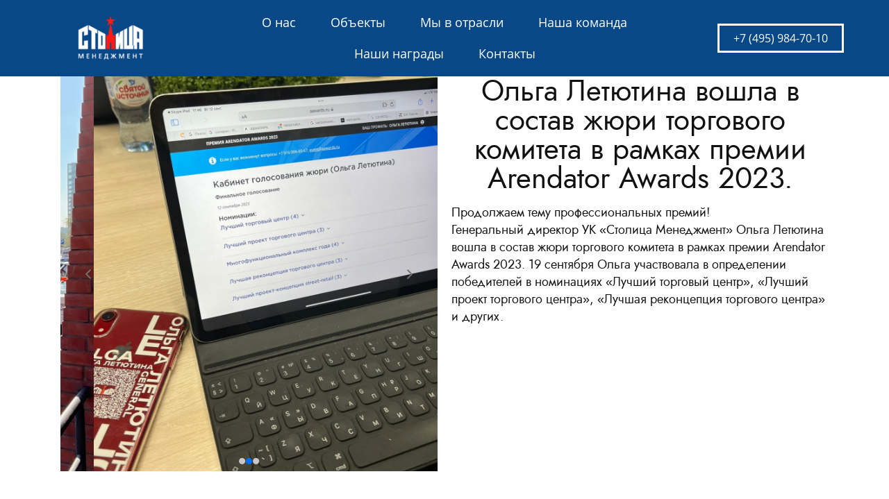

--- FILE ---
content_type: text/html; charset=utf-8
request_url: https://stmng.ru/page54
body_size: 31977
content:
<!DOCTYPE html><html>
<head>
<meta charset="utf-8"/>
<meta http-equiv="Content-Type" content="text/html; charset=utf-8"/>
<meta http-equiv="x-dns-prefetch-control" content="on"/>
<link rel="preconnect" href="//m-files.cdn1.cc/"/>
<title>Столица Менеджмент</title>
<meta name="viewport" content="width=device-width"/>
<meta name="robots" content="index, follow"/>
<meta property="og:title" content="Столица Менеджмент"/><meta property="og:type" content="website"/><meta property="og:url" content="stmng.ru/page54"/><link href="//stmng.ru/favicon.png?2" type="image/png" rel="shortcut icon"/><link href="//m-files.cdn1.cc/web/build/pages/public.bundle.css?v=1756366987" rel="stylesheet"/><style>body,#site_wrapper1{min-width:1170px;}.blk_section_inner{width:1170px;}@media (max-width: 500px){body,#site_wrapper1{min-width:370px;}.blk_section_inner{width:370px;}.section_popup_wnd{width:300px!important;}.blk-section--ms-popup{max-width:300px}}</style><style id="font-face-14">@font-face {
font-family: 'Open Sans';
src: url('//m-files.cdn1.cc/web/user/fonts/open_sans/open_sans_light.woff') format('woff'), url('//m-files.cdn1.cc/web/user/fonts/open_sans/open_sans_light.ttf') format('ttf');
font-weight: 300;
font-style: normal;
font-display: swap;
}</style><style id="font-face-16">@font-face {
font-family: 'Open Sans';
src: url('//m-files.cdn1.cc/web/user/fonts/open_sans/open_sans_normal.woff') format('woff'), url('//m-files.cdn1.cc/web/user/fonts/open_sans/open_sans_normal.ttf') format('ttf');
font-weight: 400;
font-style: normal;
font-display: swap;
}</style><style id="site_styles_css">.menu-bar__button {background-color: #7d7d7d;float: right;} .menu-bar__button .menu-bar__icon {fill: #FFFFFF;}</style><style id="font-face-217">@font-face {
font-family: 'Jost';
src: url('//m-files.cdn1.cc/web/user/fonts/jost/jost_normal.woff2?1') format('woff2'), url('//m-files.cdn1.cc/web/user/fonts/jost/jost_normal.woff?1') format('woff'), url('//m-files.cdn1.cc/web/user/fonts/jost/jost_normal.ttf?1') format('ttf');
font-weight: 400;
font-style: normal;
font-display: swap;
}</style><style>.blk_text.blk_text__mtr-85 h1.blk-data.font-217:not([data-gs-fonts]),.blk_text.blk_text__mtr-85 h2.blk-data.font-217:not([data-gs-fonts]),.blk_text.blk_text__mtr-85 h3.blk-data.font-217:not([data-gs-fonts]),.blk_text.blk_text__mtr-85 h4.blk-data.font-217:not([data-gs-fonts]),.blk_text.blk_text__mtr-85 h5.blk-data.font-217:not([data-gs-fonts]),.blk_text.blk_text__mtr-85 h6.blk-data.font-217:not([data-gs-fonts]),.font-217{font-family:Jost,Arial!important;font-weight:400!important;font-style:normal!important;}</style><style id="head-blocks-style"></style><style id="font-face-20">@font-face {
font-family: 'Open Sans';
src: url('//m-files.cdnvideo.ru/web/user/fonts/open_sans/open_sans_bold.woff') format('woff'), url('//m-files.cdnvideo.ru/web/user/fonts/open_sans/open_sans_bold.ttf') format('ttf');
font-weight: 700;
font-style: normal;
font-display: swap;
}</style><style id="font-face-16">@font-face {
font-family: 'Open Sans';
src: url('//m-files.cdnvideo.ru/web/user/fonts/open_sans/open_sans_normal.woff') format('woff'), url('//m-files.cdnvideo.ru/web/user/fonts/open_sans/open_sans_normal.ttf') format('ttf');
font-weight: 400;
font-style: normal;
font-display: swap;
}</style><style id="sp-2293745__blocks-style">/*** (PAGE_ID: #2293745) STYLES FOR BLOCKS ***/.ms-ts-6445bfd2364d4e8e96658afda7fdaa53-17{font-family:Open Sans,Arial!important;font-weight:700!important;font-style:normal!important;font-size:16px!important;line-height:140%!important;letter-spacing:0px!important}#aebe06da6f724fc394bf30c2a3a1391b .m-image img,#aebe06da6f724fc394bf30c2a3a1391b .m-image svg {    width: 112px;}#aebe06da6f724fc394bf30c2a3a1391b .m-image__wrapper {    position: relative;        width: 112px;    height: 74px;    }#aebe06da6f724fc394bf30c2a3a1391b .m-image {    height: 100%;        --opacity: 100%;    --blur: 0px;    --brightness: 1;    --contrast: 100%;    --grayscale: 0%;    --hueRotate: 0deg;    --invert: 0%;    --saturate: 100%;        transition: transform 0.2s, filter 0.2s;}#aebe06da6f724fc394bf30c2a3a1391b .m-image > * {        }#aebe06da6f724fc394bf30c2a3a1391b .m-image svg {        height: unset!important;        fill: #000000!important;        width: 112px;    top: -1px;    left: -0px;    position: absolute;    max-width: none;    max-height: none;}#aebe06da6f724fc394bf30c2a3a1391b .m-image__sub-wrapper {        --opacityBg: 100%;    --blurBg: 0px;    --brightnessBg: 1;    --contrastBg: 100%;    --grayscaleBg: 0%;    --hueRotateBg: 0deg;    --invertBg: 0%;    --saturateBg: 100%;        transition: backdrop-filter 0.2s;}#aebe06da6f724fc394bf30c2a3a1391b .m-image__sub-wrapper {        transform: translateZ(0);    width: 100%;    height: 100%;}#aebe06da6f724fc394bf30c2a3a1391b .m-image__sub-wrapper:hover .m-image {            }#aebe06da6f724fc394bf30c2a3a1391b .m-image__sub-wrapper {    overflow: hidden;                                border-radius: 0px;                                                box-shadow: none;    }#aebe06da6f724fc394bf30c2a3a1391b .m-image img,#aebe06da6f724fc394bf30c2a3a1391b .m-image svg {    min-width: 112px;    width: 112px;}#aebe06da6f724fc394bf30c2a3a1391b .m-image__wrapper {        border-radius: px;            }#aebe06da6f724fc394bf30c2a3a1391b .m-image {    width: 100%;    height: 100%;    line-height: 0;    }#aebe06da6f724fc394bf30c2a3a1391b .m-image__notice {    }#aebe06da6f724fc394bf30c2a3a1391b .m-image__increase {    cursor: pointer;}#aebe06da6f724fc394bf30c2a3a1391b .m-image__wrapper .m-image__sub-wrapper .m-image--scale {    transform: scale(1.2);}#aebe06da6f724fc394bf30c2a3a1391b .m-image__increase {    display: none;    position: absolute;    width: 100%;    height: 100%;    left: 0;    top: 0;    background: rgba(0, 0, 0, 0.3);}#aebe06da6f724fc394bf30c2a3a1391b .m-image__increase-icon {    position: absolute;    max-width: 50px;    width: 30%;    top: 50%;    left: 50%;    transform: translateX(-50%) translateY(-50%);}#aebe06da6f724fc394bf30c2a3a1391b .m-image:hover + .m-image__increase,#aebe06da6f724fc394bf30c2a3a1391b .m-image__increase:hover {    display: block;}#aebe06da6f724fc394bf30c2a3a1391b .m-image.is-svg svg,#aebe06da6f724fc394bf30c2a3a1391b .m-image.is-svg img,#aebe06da6f724fc394bf30c2a3a1391b .m-image > img[src*=".gif"] {    position: absolute;    width: 112px;    top: -1px;    left: -0px;    max-width: none;    max-height: none;}#aebe06da6f724fc394bf30c2a3a1391b .m-image--mob {    display: none;}@media (min-width:501px) {#aebe06da6f724fc394bf30c2a3a1391b   }@media(max-width:500px){#aebe06da6f724fc394bf30c2a3a1391b   }@media(max-width:500px){#aebe06da6f724fc394bf30c2a3a1391b {        overflow: hidden;    }}#aebe06da6f724fc394bf30c2a3a1391b .block-content{justify-content:center;}.ms-ts-6445bfd2364d4e8e96658afda7fdaa53-19{font-family:Open Sans,Arial!important;font-weight:400!important;font-style:normal!important;font-size:18px!important;line-height:140%!important;letter-spacing:0px!important}.blk[data-id=b-aacee08193fa42d2a9bc04ad93f706e6] .blk_button_data_wrap{text-align: center}.blk_section[data-id=s-6445bfd2364d4e8e96658afda7fdaa53]{background: #084887}.blk_section[data-id=s-6445bfd2364d4e8e96658afda7fdaa53] .blk_section_inner {background-position: 50% 0%;background-repeat: no-repeat}.blk_section[data-id=s-6445bfd2364d4e8e96658afda7fdaa53]{background: #084887}.blk_section[data-id=s-6445bfd2364d4e8e96658afda7fdaa53] .blk_section_inner {background-position: 50% 0%;background-repeat: no-repeat}#\36 445bfd2364d4e8e96658afda7fdaa53 {height: auto;    min-height: 50px;    overflow: visible;    z-index: 11;}#\36 445bfd2364d4e8e96658afda7fdaa53.is_fixed {    left: 0px!important;    margin-left: 0px!important;    width: 100%!important;}#\36 445bfd2364d4e8e96658afda7fdaa53 .m-section {    min-height: 50px;    padding: 10px 0 10px 0;    position: relative;    border-bottom: 1px solid #d9d9d9;    display: flex;    justify-content: center;}#\36 445bfd2364d4e8e96658afda7fdaa53 .m-section--bg-empty {    background: transparent;}#\36 445bfd2364d4e8e96658afda7fdaa53 .m-section--bg-color {    background: #084887;}#\36 445bfd2364d4e8e96658afda7fdaa53 .m-section--bg-gradient {    background: linear-gradient(180deg,rgba(204,204,204,1),rgba(0,0,0,0));}#\36 445bfd2364d4e8e96658afda7fdaa53 .m-section--with-shadow {    box-shadow: 0 6px 4px -4px rgba(0, 0, 0, .075);}#\36 445bfd2364d4e8e96658afda7fdaa53 .m-wrapper {    min-height: 50px;    height: auto;    width: 1170px;    padding: 0 35px;    display: flex;    justify-content: space-between;    align-items: center;}#\36 445bfd2364d4e8e96658afda7fdaa53 .m-wrapper--full-width {    width: 100%;}@media(max-width:500px){#\36 445bfd2364d4e8e96658afda7fdaa53 {height: auto;        min-height: 0px;        min-width: 320px;}#\36 445bfd2364d4e8e96658afda7fdaa53 .m-section {    padding: 10px 0px;    background-color: #084887;}}#\36 445bfd2364d4e8e96658afda7fdaa53.is_fixed.m-section-fixed {    position: fixed!important;    top: 0!important;}#\36 445bfd2364d4e8e96658afda7fdaa53 .m-section {    padding: 10px 0 10px 0;}#\36 445bfd2364d4e8e96658afda7fdaa53 .m-wrapper--fake {    width: 1170px;}#\36 445bfd2364d4e8e96658afda7fdaa53 .m-wrapper--fake.m-wrapper--full-width {    width: 100%;}#\36 445bfd2364d4e8e96658afda7fdaa53 .m-wrapper {    width: 100%;}#\36 445bfd2364d4e8e96658afda7fdaa53 .logo-wrapper {    height: auto;    width: 20%;    max-width: 30%;    margin-right: 0px;}#\36 445bfd2364d4e8e96658afda7fdaa53 .menu-wrapper {    height: auto;    min-height: 40px;    flex-grow: 1;    flex-basis: 0;    display: flex;    flex-wrap: wrap;    justify-content: center;    align-items: center;}#\36 445bfd2364d4e8e96658afda7fdaa53 .action-wrapper {    max-height: 100%;    width: 20%;    max-width: 30%;    margin-left: 0px;}#\36 445bfd2364d4e8e96658afda7fdaa53 .topmenu-item {    padding: 10px 25px;    border-radius: 5px;    cursor: pointer;    position: relative;    transition: .1s;    color: #FFFFFF;    text-decoration: none;}#\36 445bfd2364d4e8e96658afda7fdaa53 .topmenu-item:hover {    background: rgba(29,29,29,0);    color: #ffffff;    text-decoration: none;}#\36 445bfd2364d4e8e96658afda7fdaa53 .topmenu-item__name,#\36 445bfd2364d4e8e96658afda7fdaa53 .submenu-item__name span {    position: relative;}#\36 445bfd2364d4e8e96658afda7fdaa53 .with-submenu .arrow:after {    content: "";    display: inline-block;    width: 6px;    height: 6px;    position: relative;    vertical-align: middle;    bottom: 2px;    border-left: 1px solid #FFFFFF;    border-top: 1px solid #FFFFFF;    transform: rotate(-135deg);    margin-left: 5px;}#\36 445bfd2364d4e8e96658afda7fdaa53 .with-submenu:hover .arrow:after {    border-left: 1px solid #ffffff;    border-top: 1px solid #ffffff;}#\36 445bfd2364d4e8e96658afda7fdaa53 .submenu {    visibility: hidden;    opacity: 0;    position: absolute;    z-index: 100;    flex-direction: column;    justify-content: center;    align-items: center;    transition: .3s;    background: #084887;    min-width: 230px;    box-sizing: border-box;    border-radius: 4px;    border: 1px solid #d9d9d9;    left: 0px;    top: 100%;    padding: 5px 10px;    box-shadow: 0 2px 8px rgba(0,0,0,0.16);    transform: translate3d(0, -10px, 0);}#\36 445bfd2364d4e8e96658afda7fdaa53 .topmenu-item:hover .submenu {    visibility: visible;    opacity: 1;    transform: translate3d(0, 0px, 0);}#\36 445bfd2364d4e8e96658afda7fdaa53 .submenu-item {    color: #FFFFFF;    cursor: pointer;}#\36 445bfd2364d4e8e96658afda7fdaa53 .submenu-item__name {    border-radius: 5px;    padding: 10px calc(25px - 10px);}#\36 445bfd2364d4e8e96658afda7fdaa53 .submenu-item__name:hover {    background: rgba(29,29,29,0);    color: #ffffff;}#\36 445bfd2364d4e8e96658afda7fdaa53 .nav-dropdown-lines {    cursor: pointer;    position: relative;    display: none;    flex-direction: column;    justify-content: center;    width: 50px;    height: 50px;    background: #FFFFFF;    border-radius: 25px;    transition: transform .3s,-webkit-transform .3s;}#\36 445bfd2364d4e8e96658afda7fdaa53 .nav-dropdown-lines.show {    transform: rotate(90deg);}#\36 445bfd2364d4e8e96658afda7fdaa53 .nav-dropdown-lines span {    position: absolute;    background: #1D1D1D;    width: 20px;    height: 2px;    transition: transform .3s,-webkit-transform .3s;    left: 50%;    top: 50%;    transform: translate(-50%,0px);}#\36 445bfd2364d4e8e96658afda7fdaa53 .nav-dropdown-lines span:first-child {    -webkit-transform: translate(-50%,-5px);    transform: translate(-50%,-5px);}#\36 445bfd2364d4e8e96658afda7fdaa53 .nav-dropdown-lines span:last-child {    -webkit-transform: translate(-50%,5px);    transform: translate(-50%,5px);}#\36 445bfd2364d4e8e96658afda7fdaa53 .nav-dropdown-lines.show span,#\36 445bfd2364d4e8e96658afda7fdaa53  .nav-dropdown-lines.show span:first-child {    -webkit-transform: translate(-50%) rotateZ(45deg);    transform: translate(-50%) rotateZ(45deg);}#\36 445bfd2364d4e8e96658afda7fdaa53 .nav-dropdown-lines.show span:last-child {    -webkit-transform: translateX(-50%) rotateZ(-45deg);    transform: translateX(-50%) rotateZ(-45deg);}@media(max-width:500px){#\36 445bfd2364d4e8e96658afda7fdaa53 .m-section {        padding: 10px 0 10px 0;    }#\36 445bfd2364d4e8e96658afda7fdaa53 .m-section,#\36 445bfd2364d4e8e96658afda7fdaa53 .m-wrapper,#\36 445bfd2364d4e8e96658afda7fdaa53 .menu-wrapper {    flex-direction: column;}#\36 445bfd2364d4e8e96658afda7fdaa53 .m-wrapper,#\36 445bfd2364d4e8e96658afda7fdaa53  .menu-wrapper {    width: 100%;    margin: 0px;    max-width: 100%;}#\36 445bfd2364d4e8e96658afda7fdaa53 .logo-wrapper,#\36 445bfd2364d4e8e96658afda7fdaa53 .action-wrapper {    min-width: 100px;    max-width: 100%;    width: -moz-fit-content;        width: fit-content;    padding: 0px 30px;    margin: 0px;    margin-bottom: 20px;}#\36 445bfd2364d4e8e96658afda7fdaa53 .logo-wrapper {    margin-top: 20px;}#\36 445bfd2364d4e8e96658afda7fdaa53 .action-wrapper {    margin-top: 20px;}#\36 445bfd2364d4e8e96658afda7fdaa53 .menu-wrapper {    flex-basis: auto;    flex-grow: 0;    flex-shrink: 0;    flex-wrap: initial;}#\36 445bfd2364d4e8e96658afda7fdaa53 .m-wrapper {    position: absolute;    padding: 0px;    background: #084887;    justify-content: flex-start;    height: calc(150vh - ((10px + 10px) + 50px));    padding-bottom: 50vh;    overflow: auto;    transform: translate3d(100%, 0, 0);    visibility: hidden;    transition: 0.3s;    align-items: flex-start;}#\36 445bfd2364d4e8e96658afda7fdaa53 .m-wrapper.mob-alignment-center {    align-items: center;}#\36 445bfd2364d4e8e96658afda7fdaa53 .m-wrapper--fake {        position: absolute;        top: calc((10px + 10px) + 50px);    height: calc(150vh - ((10px + 10px) + 50px));    width: 100%;    padding-bottom: 50vh;    overflow: hidden;    visibility: hidden;    }#\36 445bfd2364d4e8e96658afda7fdaa53         .m-wrapper--fake.topmenu-opened {        visibility: visible;    }#\36 445bfd2364d4e8e96658afda7fdaa53 .m-wrapper--fake.topmenu-opened .m-wrapper {    transform: translate3d(0, 0, 0);    visibility: visible;}#\36 445bfd2364d4e8e96658afda7fdaa53 .m-wrapper--fake.topmenu-opened .topmenu-item {    position: relative;}#\36 445bfd2364d4e8e96658afda7fdaa53 .nav-dropdown-lines {        display: flex;        align-self: row;        margin-right: 10px;        margin-left: 10px;        box-shadow: none;    }#\36 445bfd2364d4e8e96658afda7fdaa53         .topmenu-item {        border-radius: 0px;        width: 100%;        transition: none;        color: #FFFFFF;        padding: 20px 30px;    }#\36 445bfd2364d4e8e96658afda7fdaa53     .topmenu-item:hover {        background-color: transparent;        color: #FFFFFF;    }#\36 445bfd2364d4e8e96658afda7fdaa53         .topmenu-item.with-border {        border-top: 1px solid rgba(217,217,217,0.3);    }#\36 445bfd2364d4e8e96658afda7fdaa53     .topmenu-item.with-border:last-child {        border-bottom: 1px solid rgba(217,217,217,0.3);    }#\36 445bfd2364d4e8e96658afda7fdaa53         .topmenu-item__name {        display: flex;        justify-content: space-between;    }#\36 445bfd2364d4e8e96658afda7fdaa53         .topmenu-item.submenu-opened,#\36 445bfd2364d4e8e96658afda7fdaa53     .topmenu-item:hover.submenu-opened {        background: #084887;    }#\36 445bfd2364d4e8e96658afda7fdaa53         .submenu {        padding: 0px;        border-radius: 0px;        opacity: 1;        background-color: transparent;        position: initial;        overflow: hidden;        border: none;        box-shadow: none;        transform: translate3d(0, 0px, 0);    }#\36 445bfd2364d4e8e96658afda7fdaa53         .submenu-item__name {        color: #FFFFFF;        text-align: space-between;    }#\36 445bfd2364d4e8e96658afda7fdaa53         .submenu-item__name:hover {        background-color: transparent;        color: #FFFFFF;    }#\36 445bfd2364d4e8e96658afda7fdaa53         .topmenu-opened .submenu.submenu--visible {        height: auto;        visibility: visible;        margin: 20px 0px 0px 0px;    }#\36 445bfd2364d4e8e96658afda7fdaa53         .submenu.submenu--hidden {        visibility: hidden;        height: 0px;        margin: 0px;        padding: 0px;    }#\36 445bfd2364d4e8e96658afda7fdaa53         .hide-mobile {        display: none;    }#\36 445bfd2364d4e8e96658afda7fdaa53         .with-submenu .arrow:after {        margin-left: 10px;        margin-right: 3px;        border-left: 1px solid #FFFFFF;        border-top: 1px solid #FFFFFF;    }#\36 445bfd2364d4e8e96658afda7fdaa53         .mob-alignment-center .with-submenu .topmenu-item__name span {        transform: translate(10px);    }}#\36 445bfd2364d4e8e96658afda7fdaa53 {    z-index: 10;}#\36 445bfd2364d4e8e96658afda7fdaa53:hover {    z-index: 11;}@media(max-width:500px){#\36 445bfd2364d4e8e96658afda7fdaa53.m-section-fixed {z-index: 11;}}#\36 445bfd2364d4e8e96658afda7fdaa53 .m-section {    z-index: 0;}#\36 445bfd2364d4e8e96658afda7fdaa53 .topmenu-item:hover,#\36 445bfd2364d4e8e96658afda7fdaa53 .submenu-item__name:hover {    background: transparent;}#\36 445bfd2364d4e8e96658afda7fdaa53 .topmenu-item:before,#\36 445bfd2364d4e8e96658afda7fdaa53 .submenu-item__name:before {    content: "";    pointer-events: none;    display: block;    position: absolute;    top: 0;    right: 0;    bottom: 0;    left: 0;    background: rgba(29,29,29,0);    border-radius: 5px;    opacity: 0;    transition: .1s;    transform: scale(0);}#\36 445bfd2364d4e8e96658afda7fdaa53 .submenu-item__name:before {    background: rgba(29,29,29,0.21);    border-radius: 0px;}#\36 445bfd2364d4e8e96658afda7fdaa53 .submenu-item:first-child .submenu-item__name:before {    border-top-left-radius: 4px;    border-top-right-radius: 4px;}#\36 445bfd2364d4e8e96658afda7fdaa53 .submenu-item:last-child .submenu-item__name:before {    border-bottom-left-radius: 4px;    border-bottom-right-radius: 4px;}#\36 445bfd2364d4e8e96658afda7fdaa53 .topmenu-item:hover:before,#\36 445bfd2364d4e8e96658afda7fdaa53 .submenu-item__name:hover:before {    opacity: 1;    transform: scale(1);}#\36 445bfd2364d4e8e96658afda7fdaa53 .submenu {    left: 0px;    padding: 0px;    background: #FFFFFF;}#\36 445bfd2364d4e8e96658afda7fdaa53 .submenu-item__name {    position: relative;    border-radius: 0px;    padding: 10px 25px;    color: #1D1D1D;}#\36 445bfd2364d4e8e96658afda7fdaa53 .submenu-item__name:hover {    color: #1D1D1D;}#\36 445bfd2364d4e8e96658afda7fdaa53 .mobile-logo-wrapper {    display: none;}#\36 445bfd2364d4e8e96658afda7fdaa53.on-next-section {    height: 0;    min-height: 0;    padding: 0;    border: none;    box-shadow: none;    position: relative;    z-index: 11;}#\36 445bfd2364d4e8e96658afda7fdaa53.on-next-section .m-section {    position: absolute;    top: 0;    left: 0;    right: 0;    z-index: 1;    border: none;    box-shadow: none;}#\36 445bfd2364d4e8e96658afda7fdaa53 .m-wrapper--fake {    z-index: 1;}#\36 445bfd2364d4e8e96658afda7fdaa53 .editor-difference {    display: none;}@media(max-width:500px){#\36 445bfd2364d4e8e96658afda7fdaa53     .m-section--bg-gradient {        background: transparent;    }#\36 445bfd2364d4e8e96658afda7fdaa53         .m-wrapper,#\36 445bfd2364d4e8e96658afda7fdaa53     .submenu,#\36 445bfd2364d4e8e96658afda7fdaa53     .topmenu-item.submenu-opened,#\36 445bfd2364d4e8e96658afda7fdaa53     .topmenu-item.submenu-opened:hover {        background: #FFFFFF;        -webkit-tap-highlight-color: transparent;    }#\36 445bfd2364d4e8e96658afda7fdaa53         .topmenu-item,#\36 445bfd2364d4e8e96658afda7fdaa53      .topmenu-item:hover,#\36 445bfd2364d4e8e96658afda7fdaa53      .submenu-item__name,#\36 445bfd2364d4e8e96658afda7fdaa53      .submenu-item__name:hover {        color: #1D1D1D;        -webkit-tap-highlight-color: transparent;    }#\36 445bfd2364d4e8e96658afda7fdaa53.only-burger {        height: 0;        min-height: 0;        padding: 0;        border: none;        box-shadow: none;    }#\36 445bfd2364d4e8e96658afda7fdaa53.only-burger .m-section {        height: 0;        min-height: 0;        padding: 0;    }#\36 445bfd2364d4e8e96658afda7fdaa53.only-burger .nav-dropdown-lines {        position: absolute;        top: 10px;        right: 0;        margin: 0 25px;    }#\36 445bfd2364d4e8e96658afda7fdaa53.only-burger .nav-dropdown-lines--row-reverse {        left: 0;    }#\36 445bfd2364d4e8e96658afda7fdaa53     .topmenu-item:hover:before,#\36 445bfd2364d4e8e96658afda7fdaa53     .submenu-item__name:hover:before {        opacity: 0;        transform: scale(0);    }#\36 445bfd2364d4e8e96658afda7fdaa53         .m-wrapper--fake {        top: 0;        height: 150vh;        padding-top: calc((10px + 10px) + 50px);    }#\36 445bfd2364d4e8e96658afda7fdaa53         .m-wrapper {        top: 0;        height: 150vh;        padding-top: calc((10px + 10px) + 50px);    }#\36 445bfd2364d4e8e96658afda7fdaa53         .show-mobile {        display: block;    }#\36 445bfd2364d4e8e96658afda7fdaa53         .m-mobile-wrapper {        display: flex;        justify-content: space-between;        align-items: center;        flex-direction: row;        padding: 0 15px;    }#\36 445bfd2364d4e8e96658afda7fdaa53         .mobile-logo-wrapper {        margin: 0 15px;        max-width: 100%;        height: auto;        max-height: 50px;        color: #1D1D1D;    }#\36 445bfd2364d4e8e96658afda7fdaa53.only-burger .mobile-logo-wrapper {        display: none;    }#\36 445bfd2364d4e8e96658afda7fdaa53         .mobile-logo-wrapper img {        height: 50px;        max-width: 300px;    }#\36 445bfd2364d4e8e96658afda7fdaa53         .mobile-logo-wrapper svg {        height: 50px;        max-width: 50px;        fill: #64C853!important;    }#\36 445bfd2364d4e8e96658afda7fdaa53         .nav-dropdown-lines {        z-index: 2;        -webkit-tap-highlight-color: transparent;    }}#\36 445bfd2364d4e8e96658afda7fdaa53 .editor-difference {    width: 820px;    height: 45px;    max-width: 100%;    padding: 0px 30px;    border-radius: 20px;    display: flex;    align-items: center;    justify-content: center;    background-color: #E5EDFB;    position: absolute;    bottom: 40px;    left: calc(50% - 410px);    z-index: -1;}#\36 445bfd2364d4e8e96658afda7fdaa53 .editor-difference__text {    color: #5489E7;    margin-left: 5px;}#\36 445bfd2364d4e8e96658afda7fdaa53 .editor-difference__icon img {    height: 35px;    width: 35px;}@media(max-width:500px){#\36 445bfd2364d4e8e96658afda7fdaa53 .editor-difference {    height: auto;    border-radius: 0;    padding: 10px 40px;    width: 100%;    left: 0;}#\36 445bfd2364d4e8e96658afda7fdaa53 .editor-difference__text {    width: 80%;    text-align: center;}#\36 445bfd2364d4e8e96658afda7fdaa53 .editor-difference__icon {    display: none;}}@media(max-width:500px){.ms-ts-6445bfd2364d4e8e96658afda7fdaa53-19{font-size:16px!important}}div.blk_text .blk-data.blk-data--pc{display:block}div.blk_text .blk-data.blk-data--mobile370{display:none}@media(max-width:500px){div.blk_text .blk-data.blk-data--pc{display:none}div.blk_text .blk-data.blk-data--mobile370{display:block}div.blk_text .blk-data *[style]{font-size:inherit!important;text-align:inherit!important;line-height:inherit!important}}</style><style id="sp-2293745__button-style">#aacee08193fa42d2a9bc04ad93f706e6 .btn-new{font-family:Open Sans,Arial;font-weight:400;font-style:normal;font-size:16px;background:transparent;-moz-border-radius:0;-webkit-border-radius:0;border-radius:0;border:3px solid #FFFFFF;color:#FFFFFF;padding:10px 20px;}#aacee08193fa42d2a9bc04ad93f706e6 .btn-new:hover{background:transparent;border-color:#FFFFFF!important;color:#FFFFFF;}#aacee08193fa42d2a9bc04ad93f706e6 .btn-new:active{background:transparent;border-color:#FFFFFF!important;color:#FFFFFF;transform:scale(0.97);}</style><style id="sp-2293755__blocks-style">/*** (PAGE_ID: #2293755) STYLES FOR BLOCKS ***/.blk_section[data-id=s-ee0c24c6b8d34c338361c367ffe63ec8]{padding-top: 100px;padding-bottom: 86px}.blk_section[data-id=s-ee0c24c6b8d34c338361c367ffe63ec8] .blk_section_inner {background-position: 50% 0%;background-repeat: no-repeat}#\31 9eb51baef1d412b80601acbbe7db0f9 > .block-content{justify-content:center;}.blk[data-id=b-f3f7e68b55ca44a392fc46efced93861] .img_container img{width:188px}.blk[data-id=b-f3f7e68b55ca44a392fc46efced93861] .mag-bg{border-radius:0}.blk[data-id=b-f3f7e68b55ca44a392fc46efced93861] .blk_image_data_wrap{text-align:left}.blk[data-id=b-a6c0b10fedd6488e84749a220ae15f3f] .blk_divider_self{height: 20px;margin: 0 0 0 0}.blk[data-id=b-a6c0b10fedd6488e84749a220ae15f3f] .divider-line{background: #cccccc;height: 1px;margin: -0px 0 0 0}.blk[data-id=b-ef030a11640d4c3ea744162095f7c1f5] .blk_button_data_wrap{text-align: left}.blk[data-id=b-8e9356c219df41e38668f25445e53998] .blk_divider_self{height: 20px;margin: 0 0 0 0}.blk[data-id=b-8e9356c219df41e38668f25445e53998] .divider-line{background: #cccccc;height: 1px;margin: -0px 0 0 0}.blk.blk_text[data-id=b-77bb7ec347a6465cbc5ccaa42b8e5cde] .blk-data{font-size:16px;padding:14px 0px 15px 0px}.blk[data-id=b-8c435578e2914a3cbb4d1622d5440fbd] .blk_divider_self{height: 56px;margin: 0 0 0 0}.blk[data-id=b-8c435578e2914a3cbb4d1622d5440fbd] .divider-line{background: #cccccc;height: 1px;margin: -0px 0 0 0}.blk.blk_text[data-id=b-5dadfa0da7f34d9aa204c4eb556e7843] .blk-data{font-size:20px;text-align:right;padding:0px 0px 0px 0px}#b08b031ba4b447258c93acd2555ae2e9 > .block-content {  display: flex;}#b08b031ba4b447258c93acd2555ae2e9 > .block-content > .m-block-wrapper {    width: 100%;    margin: 1px 0 0 0;}#b08b031ba4b447258c93acd2555ae2e9.blk-in-abs > .block-content > .m-block-wrapper {width: 100px;height: 300px;margin: 0;}#b08b031ba4b447258c93acd2555ae2e9.blk--resizing > .block-content > .m-block-wrapper {    width: 100%;    height: 100%;}#b08b031ba4b447258c93acd2555ae2e9.blk-in-abs > .block-content > .m-block-wrapper[data-size="width"],#b08b031ba4b447258c93acd2555ae2e9.blk-in-abs > .block-content > .m-block-wrapper[data-size="no-size"] {    align-items: center;}@media(max-width:500px){#b08b031ba4b447258c93acd2555ae2e9 > .block-content > .m-block-wrapper {        margin: 1px 0 0 0;    }#b08b031ba4b447258c93acd2555ae2e9.blk-in-abs > .block-content > .m-block-wrapper {    width: 100px;    height: 100px;    margin: 0;    }#b08b031ba4b447258c93acd2555ae2e9.blk--resizing > .block-content > .m-block-wrapper {        width: 100%;        height: 100%;    }}#b08b031ba4b447258c93acd2555ae2e9 > .block-content > .m-block-wrapper {    min-width: 0;}#b08b031ba4b447258c93acd2555ae2e9 .social-media__list {    display: flex;    gap: 12px;    flex-direction: row;}#b08b031ba4b447258c93acd2555ae2e9 .m-block-wrapper {    display: flex;    justify-content: inherit;}#b08b031ba4b447258c93acd2555ae2e9 .social-media__item {    display: flex;    cursor: pointer;    align-items: center;    gap: 4px;}#b08b031ba4b447258c93acd2555ae2e9 .social-media__icon {    position: relative;    display: flex;    align-items: center;    justify-content: center;    overflow: hidden;        border-radius: 50%;        box-shadow:         unset    ;    }#b08b031ba4b447258c93acd2555ae2e9 .social-media__icon:after {    content: '';    position: absolute;    width: 80%;    height: 80%;    border-radius: 50%;        background: white;    }#b08b031ba4b447258c93acd2555ae2e9 .social-media__logo {    z-index: 1;}#b08b031ba4b447258c93acd2555ae2e9                 .social-media__logo {        width: 32px;    height: 32px;    }#b08b031ba4b447258c93acd2555ae2e9 .social-media__item--0 .social-media__logo {        background: url('//m-files.cdn1.cc/lpfile/f/f/7/ff78bbe90bc029f6976f870b19a17a34.svg?31453185') center center / contain no-repeat;                    }#b08b031ba4b447258c93acd2555ae2e9 .social-media__item--1 .social-media__logo {        background: url('//m-files.cdn1.cc/lpfile/0/b/6/0b61f3a354c19013fd1d0432ea50e929.svg?24956361') center center / contain no-repeat;                    }@media (min-width:501px) {#b08b031ba4b447258c93acd2555ae2e9   }@media(max-width:500px){#b08b031ba4b447258c93acd2555ae2e9   }#b08b031ba4b447258c93acd2555ae2e9 > .block-content{justify-content:center;}.blk_container.v3 .td_container_cell[data-cell_id=c-cfbb81fc04b94e2c882e4d142989470a]{width: 57.986%;padding: 0 10px}.blk_container.v3 .td_container_cell[data-cell_id=c-359d581d9c06474582b817c1c1567aac]{width: 42.014%;padding: 0 10px}.blk_container[data-id=b-ccac614a694f4fd9ad1327e57c189792]  > .blk_container_cells_wrap{margin: 0 -10px}.blk_container[data-id=b-ccac614a694f4fd9ad1327e57c189792] > .blk_container_cells_wrap > .blk_container_cells > .td_container_cell > .cell{border-radius: 0px;padding: 0px}.blk.blk_text[data-id=b-6a450c4c8d0a45f59e783a012d7b2119] .blk-data{font-size:20px;text-align:right;padding:0px 0px 0px 0px}#\35 3913ca12c624893ba957b759a1339f7 > .block-content {  display: flex;}#\35 3913ca12c624893ba957b759a1339f7 > .block-content > .m-block-wrapper {    width: 100%;    margin: 1px 0 0 0;}#\35 3913ca12c624893ba957b759a1339f7.blk-in-abs > .block-content > .m-block-wrapper {width: 100px;height: 300px;margin: 0;}#\35 3913ca12c624893ba957b759a1339f7.blk--resizing > .block-content > .m-block-wrapper {    width: 100%;    height: 100%;}#\35 3913ca12c624893ba957b759a1339f7.blk-in-abs > .block-content > .m-block-wrapper[data-size="width"],#\35 3913ca12c624893ba957b759a1339f7.blk-in-abs > .block-content > .m-block-wrapper[data-size="no-size"] {    align-items: center;}@media(max-width:500px){#\35 3913ca12c624893ba957b759a1339f7 > .block-content > .m-block-wrapper {        margin: 0;    }#\35 3913ca12c624893ba957b759a1339f7.blk-in-abs > .block-content > .m-block-wrapper {    width: 100px;    height: 100px;    margin: 0;    }#\35 3913ca12c624893ba957b759a1339f7.blk--resizing > .block-content > .m-block-wrapper {        width: 100%;        height: 100%;    }}#\35 3913ca12c624893ba957b759a1339f7 > .block-content > .m-block-wrapper {    min-width: 0;}#\35 3913ca12c624893ba957b759a1339f7 .social-media__list {    display: flex;    gap: 12px;    flex-direction: row;}#\35 3913ca12c624893ba957b759a1339f7 .m-block-wrapper {    display: flex;    justify-content: inherit;}#\35 3913ca12c624893ba957b759a1339f7 .social-media__item {    display: flex;    cursor: pointer;    align-items: center;    gap: 4px;}#\35 3913ca12c624893ba957b759a1339f7 .social-media__icon {    position: relative;    display: flex;    align-items: center;    justify-content: center;    overflow: hidden;        border-radius: 50%;        box-shadow:         unset    ;    }#\35 3913ca12c624893ba957b759a1339f7 .social-media__icon:after {    content: '';    position: absolute;    width: 80%;    height: 80%;    border-radius: 50%;        background: white;    }#\35 3913ca12c624893ba957b759a1339f7 .social-media__logo {    z-index: 1;}#\35 3913ca12c624893ba957b759a1339f7                 .social-media__logo {        width: 32px;    height: 32px;    }#\35 3913ca12c624893ba957b759a1339f7 .social-media__item--0 .social-media__logo {        background: url('//m-files.cdn1.cc/lpfile/f/f/7/ff78bbe90bc029f6976f870b19a17a34.svg?31453185') center center / contain no-repeat;                    }#\35 3913ca12c624893ba957b759a1339f7 .social-media__item--1 .social-media__logo {        background: url('//m-files.cdn1.cc/lpfile/0/b/6/0b61f3a354c19013fd1d0432ea50e929.svg?24956361') center center / contain no-repeat;                    }@media (min-width:501px) {#\35 3913ca12c624893ba957b759a1339f7   }@media(max-width:500px){#\35 3913ca12c624893ba957b759a1339f7   }#\35 3913ca12c624893ba957b759a1339f7 > .block-content{justify-content:center;}.blk_container.v3 .td_container_cell[data-cell_id=c-a9e6c583d03d47c2ad11873c505add19]{width: 57.808%;padding: 0 10px}.blk_container.v3 .td_container_cell[data-cell_id=c-251b58b9730543ffb9a0e21b14bae452]{width: 42.192%;padding: 0 10px}.blk_container[data-id=b-221a9b5bb5d84b1389fa246a2d6845d5]  > .blk_container_cells_wrap{margin: 0 -10px}.blk_container[data-id=b-221a9b5bb5d84b1389fa246a2d6845d5] > .blk_container_cells_wrap > .blk_container_cells > .td_container_cell > .cell{border-radius: 0px;padding: 0px}.blk.blk_text[data-id=b-2bc89b808c0a409d91369786b5f398c8] .blk-data{font-size:20px;text-align:right;padding:0px 0px 0px 0px}#cda8b86eb29c4e2fbd974f64870804ef > .block-content {  display: flex;}#cda8b86eb29c4e2fbd974f64870804ef > .block-content > .m-block-wrapper {    width: 100%;    margin: 1px 0 0 0;}#cda8b86eb29c4e2fbd974f64870804ef.blk-in-abs > .block-content > .m-block-wrapper {width: 100px;height: 300px;margin: 0;}#cda8b86eb29c4e2fbd974f64870804ef.blk--resizing > .block-content > .m-block-wrapper {    width: 100%;    height: 100%;}#cda8b86eb29c4e2fbd974f64870804ef.blk-in-abs > .block-content > .m-block-wrapper[data-size="width"],#cda8b86eb29c4e2fbd974f64870804ef.blk-in-abs > .block-content > .m-block-wrapper[data-size="no-size"] {    align-items: center;}@media(max-width:500px){#cda8b86eb29c4e2fbd974f64870804ef > .block-content > .m-block-wrapper {        margin: 0;    }#cda8b86eb29c4e2fbd974f64870804ef.blk-in-abs > .block-content > .m-block-wrapper {    width: 100px;    height: 100px;    margin: 0;    }#cda8b86eb29c4e2fbd974f64870804ef.blk--resizing > .block-content > .m-block-wrapper {        width: 100%;        height: 100%;    }}#cda8b86eb29c4e2fbd974f64870804ef > .block-content > .m-block-wrapper {    min-width: 0;}#cda8b86eb29c4e2fbd974f64870804ef .social-media__list {    display: flex;    gap: 12px;    flex-direction: row;}#cda8b86eb29c4e2fbd974f64870804ef .m-block-wrapper {    display: flex;    justify-content: inherit;}#cda8b86eb29c4e2fbd974f64870804ef .social-media__item {    display: flex;    cursor: pointer;    align-items: center;    gap: 4px;}#cda8b86eb29c4e2fbd974f64870804ef .social-media__icon {    position: relative;    display: flex;    align-items: center;    justify-content: center;    overflow: hidden;        border-radius: 50%;        box-shadow:         unset    ;    }#cda8b86eb29c4e2fbd974f64870804ef .social-media__icon:after {    content: '';    position: absolute;    width: 80%;    height: 80%;    border-radius: 50%;        background: white;    }#cda8b86eb29c4e2fbd974f64870804ef .social-media__logo {    z-index: 1;}#cda8b86eb29c4e2fbd974f64870804ef                 .social-media__logo {        width: 32px;    height: 32px;    }#cda8b86eb29c4e2fbd974f64870804ef .social-media__item--0 .social-media__logo {        background: url('//m-files.cdn1.cc/lpfile/f/f/7/ff78bbe90bc029f6976f870b19a17a34.svg?31453185') center center / contain no-repeat;                    }#cda8b86eb29c4e2fbd974f64870804ef .social-media__item--1 .social-media__logo {        background: url('//m-files.cdn1.cc/lpfile/0/b/6/0b61f3a354c19013fd1d0432ea50e929.svg?24956361') center center / contain no-repeat;                    }@media (min-width:501px) {#cda8b86eb29c4e2fbd974f64870804ef   }@media(max-width:500px){#cda8b86eb29c4e2fbd974f64870804ef   }#cda8b86eb29c4e2fbd974f64870804ef > .block-content{justify-content:center;}.blk_container.v3 .td_container_cell[data-cell_id=c-b239cb048cff45e59d90a43d806c2026]{width: 57.986%;padding: 0 10px}.blk_container.v3 .td_container_cell[data-cell_id=c-1458a6788d024cbd95d962ac036ad1cd]{width: 42.014%;padding: 0 10px}.blk_container[data-id=b-2e05d0a04cf146c5a2b8a61ea80369d6]  > .blk_container_cells_wrap{margin: 0 -10px}.blk_container[data-id=b-2e05d0a04cf146c5a2b8a61ea80369d6] > .blk_container_cells_wrap > .blk_container_cells > .td_container_cell > .cell{border-radius: 0px;padding: 0px}.blk.blk_text[data-id=b-f5951af546824e818356080c3d9933bd] .blk-data{font-size:20px;text-align:right;padding:0px 0px 0px 0px}#\31 1f9ae9b568046f486de547497e34fbf > .block-content {  display: flex;}#\31 1f9ae9b568046f486de547497e34fbf > .block-content > .m-block-wrapper {    width: 100%;    margin: 1px 0 0 0;}#\31 1f9ae9b568046f486de547497e34fbf.blk-in-abs > .block-content > .m-block-wrapper {width: 100px;height: 300px;margin: 0;}#\31 1f9ae9b568046f486de547497e34fbf.blk--resizing > .block-content > .m-block-wrapper {    width: 100%;    height: 100%;}#\31 1f9ae9b568046f486de547497e34fbf.blk-in-abs > .block-content > .m-block-wrapper[data-size="width"],#\31 1f9ae9b568046f486de547497e34fbf.blk-in-abs > .block-content > .m-block-wrapper[data-size="no-size"] {    align-items: center;}@media(max-width:500px){#\31 1f9ae9b568046f486de547497e34fbf > .block-content > .m-block-wrapper {        margin: 0;    }#\31 1f9ae9b568046f486de547497e34fbf.blk-in-abs > .block-content > .m-block-wrapper {    width: 100px;    height: 100px;    margin: 0;    }#\31 1f9ae9b568046f486de547497e34fbf.blk--resizing > .block-content > .m-block-wrapper {        width: 100%;        height: 100%;    }}#\31 1f9ae9b568046f486de547497e34fbf > .block-content > .m-block-wrapper {    min-width: 0;}#\31 1f9ae9b568046f486de547497e34fbf .social-media__list {    display: flex;    gap: 12px;    flex-direction: row;}#\31 1f9ae9b568046f486de547497e34fbf .m-block-wrapper {    display: flex;    justify-content: inherit;}#\31 1f9ae9b568046f486de547497e34fbf .social-media__item {    display: flex;    cursor: pointer;    align-items: center;    gap: 4px;}#\31 1f9ae9b568046f486de547497e34fbf .social-media__icon {    position: relative;    display: flex;    align-items: center;    justify-content: center;    overflow: hidden;        border-radius: 50%;        box-shadow:         unset    ;    }#\31 1f9ae9b568046f486de547497e34fbf .social-media__icon:after {    content: '';    position: absolute;    width: 80%;    height: 80%;    border-radius: 50%;        background: white;    }#\31 1f9ae9b568046f486de547497e34fbf .social-media__logo {    z-index: 1;}#\31 1f9ae9b568046f486de547497e34fbf                 .social-media__logo {        width: 32px;    height: 32px;    }#\31 1f9ae9b568046f486de547497e34fbf .social-media__item--0 .social-media__logo {        background: url('//m-files.cdn1.cc/lpfile/f/f/7/ff78bbe90bc029f6976f870b19a17a34.svg?31453185') center center / contain no-repeat;                    }#\31 1f9ae9b568046f486de547497e34fbf .social-media__item--1 .social-media__logo {        background: url('//m-files.cdn1.cc/lpfile/0/b/6/0b61f3a354c19013fd1d0432ea50e929.svg?24956361') center center / contain no-repeat;                    }@media (min-width:501px) {#\31 1f9ae9b568046f486de547497e34fbf   }@media(max-width:500px){#\31 1f9ae9b568046f486de547497e34fbf   }#\31 1f9ae9b568046f486de547497e34fbf > .block-content{justify-content:center;}.blk_container.v3 .td_container_cell[data-cell_id=c-633cf153fbd24e9280da7978f104a80e]{width: 58.163%;padding: 0 10px}.blk_container.v3 .td_container_cell[data-cell_id=c-aa7c6c9c2f984d51bab98ec2a48139a5]{width: 41.837%;padding: 0 10px}.blk_container[data-id=b-45eea31662fa45ddb18cc262e93371bc]  > .blk_container_cells_wrap{margin: 0 -10px}.blk_container[data-id=b-45eea31662fa45ddb18cc262e93371bc] > .blk_container_cells_wrap > .blk_container_cells > .td_container_cell > .cell{border-radius: 0px;padding: 0px}.blk.blk_text[data-id=b-f32fde19b19d44e6959177edc8e5ab9f] .blk-data{font-size:20px;text-align:right;padding:0px 0px 0px 0px}#a483696672c642068d8f02bba6f799ac > .block-content {  display: flex;}#a483696672c642068d8f02bba6f799ac > .block-content > .m-block-wrapper {    width: 100%;    margin: 1px 0 0 0;}#a483696672c642068d8f02bba6f799ac.blk-in-abs > .block-content > .m-block-wrapper {width: 100px;height: 300px;margin: 0;}#a483696672c642068d8f02bba6f799ac.blk--resizing > .block-content > .m-block-wrapper {    width: 100%;    height: 100%;}#a483696672c642068d8f02bba6f799ac.blk-in-abs > .block-content > .m-block-wrapper[data-size="width"],#a483696672c642068d8f02bba6f799ac.blk-in-abs > .block-content > .m-block-wrapper[data-size="no-size"] {    align-items: center;}@media(max-width:500px){#a483696672c642068d8f02bba6f799ac > .block-content > .m-block-wrapper {        margin: 0 0 0 0;    }#a483696672c642068d8f02bba6f799ac.blk-in-abs > .block-content > .m-block-wrapper {    width: 100px;    height: 100px;    margin: 0;    }#a483696672c642068d8f02bba6f799ac.blk--resizing > .block-content > .m-block-wrapper {        width: 100%;        height: 100%;    }}#a483696672c642068d8f02bba6f799ac > .block-content > .m-block-wrapper {    min-width: 0;}#a483696672c642068d8f02bba6f799ac .social-media__list {    display: flex;    gap: 12px;    flex-direction: row;}#a483696672c642068d8f02bba6f799ac .m-block-wrapper {    display: flex;    justify-content: inherit;}#a483696672c642068d8f02bba6f799ac .social-media__item {    display: flex;    cursor: pointer;    align-items: center;    gap: 4px;}#a483696672c642068d8f02bba6f799ac .social-media__icon {    position: relative;    display: flex;    align-items: center;    justify-content: center;    overflow: hidden;        border-radius: 50%;        box-shadow:         unset    ;    }#a483696672c642068d8f02bba6f799ac .social-media__icon:after {    content: '';    position: absolute;    width: 80%;    height: 80%;    border-radius: 50%;        background: white;    }#a483696672c642068d8f02bba6f799ac .social-media__logo {    z-index: 1;}#a483696672c642068d8f02bba6f799ac                 .social-media__logo {        width: 32px;    height: 32px;    }#a483696672c642068d8f02bba6f799ac .social-media__item--0 .social-media__logo {        background: url('//m-files.cdn1.cc/lpfile/f/f/7/ff78bbe90bc029f6976f870b19a17a34.svg?31453185') center center / contain no-repeat;                    }#a483696672c642068d8f02bba6f799ac .social-media__item--1 .social-media__logo {        background: url('//m-files.cdn1.cc/lpfile/0/b/6/0b61f3a354c19013fd1d0432ea50e929.svg?24956361') center center / contain no-repeat;                    }@media (min-width:501px) {#a483696672c642068d8f02bba6f799ac   }@media(max-width:500px){#a483696672c642068d8f02bba6f799ac   }#a483696672c642068d8f02bba6f799ac > .block-content{justify-content:center;}.blk_container.v3 .td_container_cell[data-cell_id=c-38f3a192265e472e81eee25a825ea660]{width: 57.986%;padding: 0 10px}.blk_container.v3 .td_container_cell[data-cell_id=c-99bb1ea7426e4430a4f3ef03cde04e5f]{width: 42.014%;padding: 0 10px}.blk_container[data-id=b-54752d259cd84f21a1850bd00439876b]  > .blk_container_cells_wrap{margin: 0 -10px}.blk_container[data-id=b-54752d259cd84f21a1850bd00439876b] > .blk_container_cells_wrap > .blk_container_cells > .td_container_cell > .cell{border-radius: 0px;padding: 0px}.blk_container.v3 .td_container_cell[data-cell_id=c-7acf0fba72e84f4a93003f8f79bc2616]{width: 50.000%;padding: 0 10px}.blk_container.v3 .td_container_cell[data-cell_id=c-408e853fde2c4621a89bea8d0b1a82b4]{width: 50.000%;padding: 0 10px}.blk_container[data-id=b-6ec482c048d7489695fdacca684f42b3]  > .blk_container_cells_wrap{margin: 0 -10px}.blk_container[data-id=b-6ec482c048d7489695fdacca684f42b3] > .blk_container_cells_wrap > .blk_container_cells > .td_container_cell > .cell{border-radius: 0px;padding: 0px}.blk.blk_text[data-id=b-b4a0dfc538314489bcb285ae64ce87ad] .blk-data{font-size:16px;text-align:center;padding:0px 0px 0px 0px}@media(max-width:500px){.blk_section[data-id=s-ee0c24c6b8d34c338361c367ffe63ec8]{padding-top: 30px;padding-bottom: 86px}.blk[data-id=b-f3f7e68b55ca44a392fc46efced93861] .svg_wrap{width:188px}.blk[data-id=b-f3f7e68b55ca44a392fc46efced93861] .img_container img{width:188px}.blk[data-id=b-f3f7e68b55ca44a392fc46efced93861] .blk_image_data_wrap{text-align:center}.blk[data-id=b-ef030a11640d4c3ea744162095f7c1f5] .blk_button_data_wrap{text-align: center}.blk.blk_text[data-id=b-77bb7ec347a6465cbc5ccaa42b8e5cde] .blk-data.blk-data--mobile370{font-size:14px;line-height:normal;text-align:center;padding-top:14px;padding-bottom:15px}.blk[data-id=b-8c435578e2914a3cbb4d1622d5440fbd] .blk_divider_self{height: 24px}.blk.blk_text[data-id=b-5dadfa0da7f34d9aa204c4eb556e7843] .blk-data.blk-data--mobile370{font-size:14px;line-height:normal;text-align:left;padding-top:0px;padding-bottom:0px}#b08b031ba4b447258c93acd2555ae2e9 > .block-content{justify-content:center;}.blk_container.v3 .td_container_cell[data-cell_id=c-cfbb81fc04b94e2c882e4d142989470a]{width: 57.882%;margin-bottom: 0px;padding: 0 10px}.blk_container.v3 .td_container_cell[data-cell_id=c-359d581d9c06474582b817c1c1567aac]{width: 42.118%;margin-bottom: 0px;padding: 0 10px}.blk_container[data-id=b-ccac614a694f4fd9ad1327e57c189792] > .blk_container_cells_wrap > .blk_container_cells{display: flex;flex-flow: row wrap}.blk.blk_text[data-id=b-6a450c4c8d0a45f59e783a012d7b2119] .blk-data{font-size:14px;line-height:normal;text-align:left;padding-top:0px;padding-bottom:0px}#\35 3913ca12c624893ba957b759a1339f7 > .block-content{justify-content:center;}.blk_container.v3 .td_container_cell[data-cell_id=c-a9e6c583d03d47c2ad11873c505add19]{width: 57.879%;margin-bottom: 0px;padding: 0 10px}.blk_container.v3 .td_container_cell[data-cell_id=c-251b58b9730543ffb9a0e21b14bae452]{width: 42.121%;margin-bottom: 0px;padding: 0 10px}.blk_container[data-id=b-221a9b5bb5d84b1389fa246a2d6845d5] > .blk_container_cells_wrap > .blk_container_cells{display: flex;flex-flow: row wrap}.blk.blk_text[data-id=b-2bc89b808c0a409d91369786b5f398c8] .blk-data{font-size:14px;line-height:normal;text-align:left;padding-top:0px;padding-bottom:0px}.blk_container.v3 .td_container_cell[data-cell_id=c-b239cb048cff45e59d90a43d806c2026]{width: 57.879%;margin-bottom: 0px;padding: 0 10px}.blk_container.v3 .td_container_cell[data-cell_id=c-1458a6788d024cbd95d962ac036ad1cd]{width: 42.121%;margin-bottom: 0px;padding: 0 10px}.blk_container[data-id=b-2e05d0a04cf146c5a2b8a61ea80369d6] > .blk_container_cells_wrap > .blk_container_cells{display: flex;flex-flow: row wrap}.blk.blk_text[data-id=b-f5951af546824e818356080c3d9933bd] .blk-data{font-size:14px;line-height:normal;text-align:left;padding-top:0px;padding-bottom:0px}.blk_container.v3 .td_container_cell[data-cell_id=c-633cf153fbd24e9280da7978f104a80e]{width: 58.182%;margin-bottom: 0px;padding: 0 10px}.blk_container.v3 .td_container_cell[data-cell_id=c-aa7c6c9c2f984d51bab98ec2a48139a5]{width: 41.818%;margin-bottom: 0px;padding: 0 10px}.blk_container[data-id=b-45eea31662fa45ddb18cc262e93371bc] > .blk_container_cells_wrap > .blk_container_cells{display: flex;flex-flow: row wrap}.blk.blk_text[data-id=b-f32fde19b19d44e6959177edc8e5ab9f] .blk-data{font-size:14px;line-height:normal;text-align:left;padding-top:0px;padding-bottom:0px}.blk_container.v3 .td_container_cell[data-cell_id=c-38f3a192265e472e81eee25a825ea660]{width: 57.879%;margin-bottom: 0px;padding: 0 10px}.blk_container.v3 .td_container_cell[data-cell_id=c-99bb1ea7426e4430a4f3ef03cde04e5f]{width: 42.121%;margin-bottom: 0px;padding: 0 10px}.blk_container[data-id=b-54752d259cd84f21a1850bd00439876b] > .blk_container_cells_wrap > .blk_container_cells{display: flex;flex-flow: row wrap}.blk_container.v3 .td_container_cell[data-cell_id=c-7acf0fba72e84f4a93003f8f79bc2616]{width: 100%;margin-bottom: 20px;padding: 0 10px}.blk_container.v3 .td_container_cell[data-cell_id=c-408e853fde2c4621a89bea8d0b1a82b4]{width: 100%;margin-bottom: 0px;padding: 0 10px}.blk_container[data-id=b-6ec482c048d7489695fdacca684f42b3] > .blk_container_cells_wrap > .blk_container_cells{display: flex;flex-flow: row wrap}.blk.blk_text[data-id=b-b4a0dfc538314489bcb285ae64ce87ad] .blk-data{font-size:13px;line-height:normal;text-align:center;padding-top:0px;padding-bottom:0px}}div.blk_text .blk-data.blk-data--pc{display:block}div.blk_text .blk-data.blk-data--mobile370{display:none}@media(max-width:500px){div.blk_text .blk-data.blk-data--pc{display:none}div.blk_text .blk-data.blk-data--mobile370{display:block}div.blk_text .blk-data *[style]{font-size:inherit!important;text-align:inherit!important;line-height:inherit!important}}</style><style id="sp-2293755__button-style">#ef030a11640d4c3ea744162095f7c1f5 .btn-new{font-family:Jost,Arial;font-weight:400;font-style:normal;font-size:30px;background:transparent;-moz-border-radius:0;-webkit-border-radius:0;border-radius:0;border:none;color:#FFFFFF;padding:16px 0;}#ef030a11640d4c3ea744162095f7c1f5 .btn-new:hover{background:transparent;border-color:#FFFFFF!important;color:#FFFFFF;}#ef030a11640d4c3ea744162095f7c1f5 .btn-new:active{background:transparent;border-color:#FFFFFF!important;color:#FFFFFF;transform:scale(0.97);}</style><style id="all_blocks-style">/*** (PAGE_ID: #1996030) STYLES FOR BLOCKS ***/.blk_section[data-id=s-66952f2675734d08aff856ce908b37b6]{padding-top: 110px;padding-bottom: 89px;background: #ffffff}.blk_section[data-id=s-66952f2675734d08aff856ce908b37b6] .blk_section_inner {background-position: 50% 0%;background-repeat: no-repeat}#\35 68606f464ec43c7b16fcbb1cf03ae19 > .block-content {  display: flex;}#\35 68606f464ec43c7b16fcbb1cf03ae19 > .block-content > .m-block-wrapper {    width: 100%;    margin: 0 0 19px 0;}#\35 68606f464ec43c7b16fcbb1cf03ae19.blk-in-abs > .block-content > .m-block-wrapper {width: 300px;height: 569px;margin: 0;}#\35 68606f464ec43c7b16fcbb1cf03ae19.blk--resizing > .block-content > .m-block-wrapper {    width: 100%;    height: 100%;}#\35 68606f464ec43c7b16fcbb1cf03ae19.blk-in-abs > .block-content > .m-block-wrapper[data-size="width"],#\35 68606f464ec43c7b16fcbb1cf03ae19.blk-in-abs > .block-content > .m-block-wrapper[data-size="no-size"] {    align-items: center;}@media(max-width:500px){#\35 68606f464ec43c7b16fcbb1cf03ae19 > .block-content > .m-block-wrapper {        margin: 0;    }#\35 68606f464ec43c7b16fcbb1cf03ae19.blk-in-abs > .block-content > .m-block-wrapper {    width: 300px;    height: 200px;    margin: 0;    }#\35 68606f464ec43c7b16fcbb1cf03ae19.blk--resizing > .block-content > .m-block-wrapper {        width: 100%;        height: 100%;    }}#\35 68606f464ec43c7b16fcbb1cf03ae19 > .block-content > .m-block-wrapper {    min-width: 0;}#\35 68606f464ec43c7b16fcbb1cf03ae19 {            --arrowSize: 30px;                                                --arrowIcon: url(//m-files.cdn1.cc/lpfile/2/d/8/2d849f3bea039c2305bf9376fc1b2406.svg?82942649) top left / cover;                                                                                    --indicatorSize: 10px;                --indicatorIcon: url(//m-files.cdn1.cc/lpfile/f/a/5/fa5761f101d9bdf5a12a6fad355941c8.svg?92060348) top left / cover;                    --imageSize: 50px;        --arrowMargin: 25px;    --height: 569px;}#\35 68606f464ec43c7b16fcbb1cf03ae19.blk-in-abs.blk--resizing .block-content,#\35 68606f464ec43c7b16fcbb1cf03ae19.blk-in-abs.blk--resizing .ms-picture-slider__wrapper,#\35 68606f464ec43c7b16fcbb1cf03ae19.blk-in-abs.blk--resizing .ms-picture-slider,#\35 68606f464ec43c7b16fcbb1cf03ae19.blk-in-abs.blk--resizing .ms-picture-slider .splide__list {        width: 100%!important;    height: 100%!important;    min-width: 100%!important;    max-width: 100%!important;}#\35 68606f464ec43c7b16fcbb1cf03ae19 .m-block-wrapper--hidden {    overflow: hidden;}#\35 68606f464ec43c7b16fcbb1cf03ae19 .ms-picture-slider {    display: grid;}#\35 68606f464ec43c7b16fcbb1cf03ae19 .ms-picture-slider .splide__track {    height: var(--height);    border-radius: 0px;}#\35 68606f464ec43c7b16fcbb1cf03ae19 .ms-picture-slider .splide__slide {    background: none!important;     height: 100%!important;        opacity: 1;    }#\35 68606f464ec43c7b16fcbb1cf03ae19     .ms-slide__image0 > img {        object-position: 50% 50%;    }#\35 68606f464ec43c7b16fcbb1cf03ae19     .ms-slide__image1 > img {        object-position: 50% 50%;    }#\35 68606f464ec43c7b16fcbb1cf03ae19     .ms-slide__image2 > img {        object-position: 50% 50%;    }#\35 68606f464ec43c7b16fcbb1cf03ae19 .ms-picture-slider .splide__slide > img {    display: block!important;    width: 100%;    height: 100%;    object-fit: cover;}#\35 68606f464ec43c7b16fcbb1cf03ae19 .splide__track,#\35 68606f464ec43c7b16fcbb1cf03ae19 .splide__arrows {    grid-area: 1 / 1;}#\35 68606f464ec43c7b16fcbb1cf03ae19 .splide__arrows {    height: 100%;    position: relative;    display: flex;    justify-content: space-between;}#\35 68606f464ec43c7b16fcbb1cf03ae19     .splide__pagination {        position: static;        margin: unset;        grid-gap: 6px;                    grid-area:  1 / 1;            align-self: end;            margin-bottom: 10px;            }#\35 68606f464ec43c7b16fcbb1cf03ae19                 .splide__pagination__page {        width: var(--indicatorSize);                    height: var(--indicatorSize);                -webkit-mask: var(--indicatorIcon);        -webkit-mask-repeat: no-repeat;        background: #c8c8c8;        transition: background 0.75s;        opacity: 1;        border-radius: 0;        margin: 0;    }#\35 68606f464ec43c7b16fcbb1cf03ae19         .splide__pagination__page.is-active {        background: #006efd;        transform: unset;    }#\35 68606f464ec43c7b16fcbb1cf03ae19 .splide__arrow {            display: flex;        width: var(--arrowSize);    height: var(--arrowSize);    -webkit-mask: var(--arrowIcon);    -webkit-mask-repeat: no-repeat;    background: #727272;    opacity: 1;    top: 0;    transform: unset;    position: relative;    align-self: center;}#\35 68606f464ec43c7b16fcbb1cf03ae19 .splide__arrow--prev {    left: var(--arrowMargin);}#\35 68606f464ec43c7b16fcbb1cf03ae19 .splide__arrow--next {    right: var(--arrowMargin);    transform: rotate(180deg);}@media(max-width:500px){#\35 68606f464ec43c7b16fcbb1cf03ae19 {        --height: 200px;    }}#\35 68606f464ec43c7b16fcbb1cf03ae19 .m-slide__increase {    cursor: pointer;    display: none;    position: absolute;    width: 100%;    height: 100%;    left: 0;    top: 0;    background: rgba(0, 0, 0, 0.3);    border-radius: 0px;}#\35 68606f464ec43c7b16fcbb1cf03ae19 .m-slide__increase-icon {    position: absolute;    width: 10%;    max-width: 50px;    min-width: 20px;    top: 50%;    left: 50%;    transform: translateX(-50%) translateY(-50%);}#\35 68606f464ec43c7b16fcbb1cf03ae19 .ms-slide__image:hover .m-slide__increase,#\35 68606f464ec43c7b16fcbb1cf03ae19 .m-slide__increase:hover {    display: block;}#\35 68606f464ec43c7b16fcbb1cf03ae19 > .block-content{justify-content:center;}.blk.blk_text[data-id=b-e62d4d603e8447ca8d034d8a650308a2] .blk-data{font-size:42px;line-height:100%;text-align:center;padding:0px 0px 0px 0px}.blk.blk_text[data-id=b-9b8f1e7231414944992bbd093d2d8601] .blk-data{font-size:18px;padding:0px}.blk_container.v3 .td_container_cell[data-cell_id=c-336a0dccddbd4732b96fd128051b5abf]{width: 50.000%;padding: 0 10px}.blk_container.v3 .td_container_cell[data-cell_id=c-8000b58a2b524d0bb6f0aaed2b93e220]{width: 50.000%;padding: 0 10px}.blk_container[data-id=b-1423c41179374f27b70d74e7ed539070]  > .blk_container_cells_wrap{margin: 0 -10px}.blk_container[data-id=b-1423c41179374f27b70d74e7ed539070] > .blk_container_cells_wrap > .blk_container_cells > .td_container_cell > .cell{border-radius: 0px;padding: 0px}@media(max-width:500px){.blk_section[data-id=s-66952f2675734d08aff856ce908b37b6]{padding-top: 70px;padding-bottom: 68px}.blk.blk_text[data-id=b-e62d4d603e8447ca8d034d8a650308a2] .blk-data{font-size:29px;line-height:normal;text-align:center;padding-top:0px;padding-bottom:0px}.blk.blk_text[data-id=b-9b8f1e7231414944992bbd093d2d8601] .blk-data{font-size:18px;line-height:normal;text-align:center;padding-top:0px;padding-bottom:0px}.blk_container.v3 .td_container_cell[data-cell_id=c-336a0dccddbd4732b96fd128051b5abf]{width: 100%;margin-bottom: 20px;padding: 0 10px}.blk_container.v3 .td_container_cell[data-cell_id=c-8000b58a2b524d0bb6f0aaed2b93e220]{width: 100%;margin-bottom: 0px;padding: 0 10px}.blk_container[data-id=b-1423c41179374f27b70d74e7ed539070] > .blk_container_cells_wrap > .blk_container_cells{display: flex;flex-flow: row wrap}}div.blk_text .blk-data.blk-data--pc{display:block}div.blk_text .blk-data.blk-data--mobile370{display:none}@media(max-width:500px){div.blk_text .blk-data.blk-data--pc{display:none}div.blk_text .blk-data.blk-data--mobile370{display:block}div.blk_text .blk-data *[style]{font-size:inherit!important;text-align:inherit!important;line-height:inherit!important}}</style>

<script type="text/javascript">window.quizStatisticIsEnabled = true;</script>

<style id="site_style_text" type="text/css"></style>
<style id="site_styles_buttons" type="text/css">.blk_form .blk_form_wrap.is_popover .btn-new,.user_form_submit .btn-new,.blk_button_data_wrap .btn-new {font-family:Open Sans,Arial;font-weight:300;font-style:normal;font-size:20px;background:#2084d6;-moz-border-radius:5px;-webkit-border-radius:5px;border-radius:5px;border:none;color:#FFFFFF;padding:10px 20px;}</style>
</head>

<body class=" margin-v2">



<div id="site_wrapper1">
<div id="fixed-sections">
<div blk_class="section" class="blk_section block-content   is_fixed blk-section--ms" data-tpl-id="522"
            id="6445bfd2364d4e8e96658afda7fdaa53"
    data-id="s-6445bfd2364d4e8e96658afda7fdaa53"
    pos="1"
    >
            <div class="m-section m-section--with-shadow m-section--bg-color">
    <div class="m-mobile-wrapper">
        
        <a class="mobile-logo-wrapper show-mobile ms-ts-6445bfd2364d4e8e96658afda7fdaa53-17" href="#">
            
            <span class="ms-active-string">Столица Менеджмент</span>
            
        </a>
        
        <div class="nav-dropdown-lines nav-dropdown-lines--row" onclick="return msJsWrapper(event,'6445bfd2364d4e8e96658afda7fdaa53','mobileMenuHandler');">
            <span></span>
            <span></span>
            <span></span>
        </div>
    </div>
    <div class="m-wrapper--fake m-wrapper--full-width">
    <div class="m-wrapper ">
        
        <div class="logo-wrapper hide-mobile">
            <div id="f7f6b3dc27394db29c675226653b117f" class="ms-slot ms-slot--param-logoSlot"><div class="ms-slot__cell ms-slot__cell--table"><div class="blk blk_ms skip-adapt" id="aebe06da6f724fc394bf30c2a3a1391b" blk_class="blk_ms" data-animation-class="" data-animation-duration="" data-animation-delay="" data-id="b-aebe06da6f724fc394bf30c2a3a1391b" data-tpl-id="1738"> <div class="block-content"><div class="m-image__wrapper need-alignment" onclick="return msJsWrapper(event,'aebe06da6f724fc394bf30c2a3a1391b','reachGoals');"> <div class="m-image__sub-wrapper" onmouseenter="return msJsWrapper(event,'aebe06da6f724fc394bf30c2a3a1391b','showImgNotice');" onmouseleave="return msJsWrapper(event,'aebe06da6f724fc394bf30c2a3a1391b','hideImgNotice');"> <div class="m-image m-image--pc" data-page-link=""> <img src="//m-files.cdnvideo.ru/lpfile/f/7/1/f7190f13253c0a81d3ce7b3ae2881536/-/crop/0x1x188x125/-/resize/112/f.png?50085426" alt=""> </div> </div> </div></div> </div></div></div>
        </div>
        
        <div class="menu-wrapper">
            
            <a class="topmenu-item with-border 
                " id="menuItem0-6445bfd2364d4e8e96658afda7fdaa53" href="/#BxLLzW8" title="" onclick="return msJsWrapper(event,'6445bfd2364d4e8e96658afda7fdaa53','mobileMenuHandler');">
                <div class="topmenu-item__name ms-ts-6445bfd2364d4e8e96658afda7fdaa53-19">
                    <span class="ms-active-string">О нас</span>
                    <span class="arrow"></span>
                </div>
                
            </a>
            
            <a class="topmenu-item with-border 
                " id="menuItem1-6445bfd2364d4e8e96658afda7fdaa53" href="/#rPZQBaH" title="" onclick="return msJsWrapper(event,'6445bfd2364d4e8e96658afda7fdaa53','mobileMenuHandler');">
                <div class="topmenu-item__name ms-ts-6445bfd2364d4e8e96658afda7fdaa53-19">
                    <span class="ms-active-string">Объекты
</span>
                    <span class="arrow"></span>
                </div>
                
            </a>
            
            <a class="topmenu-item with-border 
                " id="menuItem2-6445bfd2364d4e8e96658afda7fdaa53" href="/#HB_RNdW" title="" onclick="return msJsWrapper(event,'6445bfd2364d4e8e96658afda7fdaa53','mobileMenuHandler');">
                <div class="topmenu-item__name ms-ts-6445bfd2364d4e8e96658afda7fdaa53-19">
                    <span class="ms-active-string">Мы в отрасли</span>
                    <span class="arrow"></span>
                </div>
                
            </a>
            
            <a class="topmenu-item with-border 
                " id="menuItem3-6445bfd2364d4e8e96658afda7fdaa53" href="/#iR-n8Ok" title="" onclick="return msJsWrapper(event,'6445bfd2364d4e8e96658afda7fdaa53','mobileMenuHandler');">
                <div class="topmenu-item__name ms-ts-6445bfd2364d4e8e96658afda7fdaa53-19">
                    <span class="ms-active-string">Наша команда</span>
                    <span class="arrow"></span>
                </div>
                
            </a>
            
            <a class="topmenu-item with-border 
                " id="menuItem4-6445bfd2364d4e8e96658afda7fdaa53" href="/#svDNK2I" title="" onclick="return msJsWrapper(event,'6445bfd2364d4e8e96658afda7fdaa53','mobileMenuHandler');">
                <div class="topmenu-item__name ms-ts-6445bfd2364d4e8e96658afda7fdaa53-19">
                    <span class="ms-active-string">Наши награды</span>
                    <span class="arrow"></span>
                </div>
                
            </a>
            
            <a class="topmenu-item with-border 
                " id="menuItem5-6445bfd2364d4e8e96658afda7fdaa53" href="/#TZpP9PM" title="" onclick="return msJsWrapper(event,'6445bfd2364d4e8e96658afda7fdaa53','mobileMenuHandler');">
                <div class="topmenu-item__name ms-ts-6445bfd2364d4e8e96658afda7fdaa53-19">
                    <span class="ms-active-string">Контакты</span>
                    <span class="arrow"></span>
                </div>
                
            </a>
            
        </div>
        
        <div class="action-wrapper ">
            <div id="c3d3302037584193904aa02f2f3f9c56" class="ms-slot ms-slot--param-actionSlot"><div class="ms-slot__cell ms-slot__cell--table"><div class="blk blk_button skip-adapt" id="aacee08193fa42d2a9bc04ad93f706e6" blk_class="blk_button" data-animation-class="" data-animation-duration="" data-animation-delay="" data-id="b-aacee08193fa42d2a9bc04ad93f706e6"> <div class="blk-data clearfix"><div class="blk_button_data_wrap "><a class="btn-new block-content " act="link" href="tel:+74959847010" target="_blank" onclick="" data-action-name="link" style="">+7 (495) 984-70-10</a></div></div> </div></div></div>
        </div>
        
    </div>
    </div>
</div>

    <div class="mha clearfix blk_section_inner">
    </div>
            </div>

</div>

<div id="sections_list">

<div blk_class="section" class="blk_section block-content bg_type_image" data-par-speed="" id="66952f2675734d08aff856ce908b37b6" data-id="s-66952f2675734d08aff856ce908b37b6" bg_type="image"><div class="section_image_container"><div id="section_image_66952f2675734d08aff856ce908b37b6" class="section-image" style="background-position: 50% 0%; background-repeat: no-repeat; filter: none;"></div></div><div id="section_image_svg_66952f2675734d08aff856ce908b37b6" class="svg_wrap section-image__svg" style="display: none;"><div class="svg_container"></div></div> <div class="mha clearfix blk_section_inner"> <div class="section-cell tpl_cell tpl_section_cell sortable_cell l_float " id="bdf97a7ae0124ea7839c02477a28bbe5" > <div blk_class="blk_container" class="blk_container v3 skip-adapt" id="1423c41179374f27b70d74e7ed539070" data-id="b-1423c41179374f27b70d74e7ed539070" type_id="" pos="1"> <div class="blk_container_cells_wrap"> <div class="blk_container_cells"> <div class="td_container_cell" cell_id="336a0dccddbd4732b96fd128051b5abf" data-cell_id="c-336a0dccddbd4732b96fd128051b5abf" >  <div class="cell v3 container_cell first_cell" id="336a0dccddbd4732b96fd128051b5abf" > <div class="blk blk_ms skip-adapt" id="568606f464ec43c7b16fcbb1cf03ae19" blk_class="blk_ms" data-animation-class="" data-animation-duration="" data-animation-delay="" data-id="b-568606f464ec43c7b16fcbb1cf03ae19" data-tpl-id="1884" > <div class="block-content" ><div class="m-block-wrapper m-block-wrapper--hidden"> <div class="ms-picture-slider__wrapper"> <div class="ms-picture-slider m-slider-carousel splide" id="splide568606f464ec43c7b16fcbb1cf03ae19"> <div class="splide__arrows"> <button class="splide__arrow splide__arrow--prev m-slider__arrow arrow_left"></button> <button class="splide__arrow splide__arrow--next m-slider__arrow arrow_right"></button> </div> <div class="splide__track"> <ul class="splide__list"> <a class="splide__slide ms-slide__image ms-slide__image0"> <img src="//m-files.cdn1.cc/lpfile/4/7/c/47c4571e419732e03060988a33bd9105/-/resize/1920/f.jpg?77242009" loading="lazy" alt=""> </a> <a class="splide__slide ms-slide__image ms-slide__image1"> <img src="//m-files.cdn1.cc/lpfile/b/9/4/b943116e7bef216d6692498811c5e05a/-/resize/1920/f.jpg?98824458" loading="lazy" alt=""> </a> <a class="splide__slide ms-slide__image ms-slide__image2"> <img src="//m-files.cdn1.cc/lpfile/0/d/f/0dfc2bdd6828639096f6ad7f120fa8fc/-/resize/1920/f.jpg?28323274" loading="lazy" alt=""> </a> </ul> </div> </div> </div> </div></div> </div> </div>  </div> <div class="td_container_cell" cell_id="8000b58a2b524d0bb6f0aaed2b93e220" data-cell_id="c-8000b58a2b524d0bb6f0aaed2b93e220" >  <div class="cell v3 container_cell" id="8000b58a2b524d0bb6f0aaed2b93e220" > <div class="blk blk_text blk-no-bg-lpm-449 blk_text__mtr-85 skip-adapt" id="e62d4d603e8447ca8d034d8a650308a2" blk_class="blk_text" data-animation-class="" data-animation-duration="" data-animation-delay="" data-id="b-e62d4d603e8447ca8d034d8a650308a2" > <div class="blk-data clearfix font-217" >Ольга Летютина вошла в состав жюри торгового комитета в рамках премии Arendator Awards 2023. </div> </div><div class="blk blk_text blk-no-bg-lpm-449 blk_text__mtr-85 skip-adapt" id="9b8f1e7231414944992bbd093d2d8601" blk_class="blk_text" data-animation-class="" data-animation-duration="" data-animation-delay="" data-id="b-9b8f1e7231414944992bbd093d2d8601" > <div class="blk-data clearfix font-217" >Продолжаем тему профессиональных премий!<br>Генеральный директор УК «Столица Менеджмент» Ольга Летютина вошла в состав жюри торгового комитета в рамках премии Arendator Awards 2023. 19 сентября Ольга участвовала в определении победителей в номинациях «Лучший торговый центр», «Лучший проект торгового центра», «Лучшая реконцепция торгового центра» и других.</div> </div> </div>  </div> </div> </div> </div> </div> </div> </div>

<div blk_class="section" class="blk_section block-content bg_type_empty" data-par-speed="" id="ee0c24c6b8d34c338361c367ffe63ec8" data-id="s-ee0c24c6b8d34c338361c367ffe63ec8" bg_type="empty"><div class="section_image_container"><div id="section_image_ee0c24c6b8d34c338361c367ffe63ec8" class="section-image" style="background-position: 50% 0%; background-repeat: no-repeat; filter: none;"></div></div><div id="section_image_svg_ee0c24c6b8d34c338361c367ffe63ec8" class="svg_wrap section-image__svg" style="display: none;"><div class="svg_container"></div></div><div class="section-blackout" style="-ms-filter:'progid:DXImageTransform.Microsoft.Alpha(Opacity=1.00)'; filter:alpha(opacity=1.00); -moz-opacity:1.00; -khtml-opacity:1.00; opacity:1.00;background-color: #084887;"></div> <div class="mha clearfix blk_section_inner"> <div class="section-cell tpl_cell tpl_section_cell sortable_cell l_float " id="5ed76bf0f4434892b4b16124d784f7d7" > <div class="blk blk_ms skip-adapt" id="19eb51baef1d412b80601acbbe7db0f9" blk_class="blk_ms" data-animation-class="" data-animation-duration="" data-animation-delay="" data-id="b-19eb51baef1d412b80601acbbe7db0f9" data-tpl-id="1138" > <div class="block-content" ><a class="m-anchor" name="контакты"></a></div> </div><div blk_class="blk_container" class="blk_container v3 skip-adapt" id="6ec482c048d7489695fdacca684f42b3" data-id="b-6ec482c048d7489695fdacca684f42b3" type_id="" pos="9"> <div class="blk_container_cells_wrap"> <div class="blk_container_cells"> <div class="td_container_cell" cell_id="7acf0fba72e84f4a93003f8f79bc2616" data-cell_id="c-7acf0fba72e84f4a93003f8f79bc2616" >  <div class="cell v3 container_cell first_cell" id="7acf0fba72e84f4a93003f8f79bc2616" > <div class="blk blk_image_ext skip-adapt" id="f3f7e68b55ca44a392fc46efced93861" blk_class="blk_image_ext" data-animation-class="" data-animation-duration="" data-animation-delay="" data-id="b-f3f7e68b55ca44a392fc46efced93861" > <div class="blk-data clearfix" ><div class="blk_image_data_wrap no_sel" ><div class="img_container block-content" itemscope itemtype="http://schema.org/ImageObject"><meta itemprop="image" content="//m-files.cdn1.cc/lpfile/1/c/1/1c1b0154693709dcd2ca035886c0805a/-/crop/0x0x757x502/-/resize/188/-/quality/100/f.png"/><picture><source media="(max-width: 500px)" srcset="//m-files.cdn1.cc/lpfile/1/c/1/1c1b0154693709dcd2ca035886c0805a/-/crop/0x0x757x502/-/resize/188/-/quality/100/f.png"><source srcset="//m-files.cdn1.cc/lpfile/1/c/1/1c1b0154693709dcd2ca035886c0805a/-/crop/0x0x757x502/-/resize/188/-/quality/100/f.png"><img src="//m-files.cdn1.cc/lpfile/1/c/1/1c1b0154693709dcd2ca035886c0805a/-/crop/0x0x757x502/-/resize/188/-/quality/100/f.png" pc-adapt="//m-files.cdn1.cc/lpfile/1/c/1/1c1b0154693709dcd2ca035886c0805a/-/crop/0x0x757x502/-/resize/188/-/quality/100/f.png" medium-style-w="188" oncontextmenu="return false;" ondragstart="return false;" alt=""/></picture><noscript><picture><source media="(max-width: 500px)" srcset="//m-files.cdn1.cc/lpfile/1/c/1/1c1b0154693709dcd2ca035886c0805a/-/crop/0x0x757x502/-/resize/188/-/quality/100/f.png"><source srcset="//m-files.cdn1.cc/lpfile/1/c/1/1c1b0154693709dcd2ca035886c0805a/-/crop/0x0x757x502/-/resize/188/-/quality/100/f.png"><img src="//m-files.cdn1.cc/lpfile/1/c/1/1c1b0154693709dcd2ca035886c0805a/-/crop/0x0x757x502/-/resize/188/-/quality/100/f.png" alt=""></picture></noscript></div></div></div> </div><div class="blk blk_divider skip-adapt" id="a6c0b10fedd6488e84749a220ae15f3f" blk_class="blk_divider" data-animation-class="" data-animation-duration="" data-animation-delay="" data-id="b-a6c0b10fedd6488e84749a220ae15f3f" > <div class="blk-data clearfix" ><div class="blk_divider_self no_sel "><div class="divider-line "></div></div></div> </div><div class="blk blk_button skip-adapt" id="ef030a11640d4c3ea744162095f7c1f5" blk_class="blk_button" data-animation-class="" data-animation-duration="" data-animation-delay="" data-id="b-ef030a11640d4c3ea744162095f7c1f5" > <div class="blk-data clearfix" ><div class="blk_button_data_wrap "><a class="btn-new block-content " act="link" href="tel:+74959847010" target="_blank" onclick="" data-action-name="link" style="">+7 (495) 984-70-10</a></div></div> </div><div class="blk blk_divider skip-adapt" id="8e9356c219df41e38668f25445e53998" blk_class="blk_divider" data-animation-class="" data-animation-duration="" data-animation-delay="" data-id="b-8e9356c219df41e38668f25445e53998" > <div class="blk-data clearfix" ><div class="blk_divider_self no_sel "><div class="divider-line "></div></div></div> </div><div class="blk blk_text blk-no-bg-lpm-449 blk_text__mtr-85 skip-adapt" id="77bb7ec347a6465cbc5ccaa42b8e5cde" blk_class="blk_text" data-animation-class="" data-animation-duration="" data-animation-delay="" data-id="b-77bb7ec347a6465cbc5ccaa42b8e5cde" > <div class="blk-data blk-data--pc clearfix font-217" ><span style="color: rgb(255, 255, 255);">Г. МОСКВА, ЛЕНИНСКАЯ СЛОБОДА 19<br>БЦ “OMEGA PLAZA”, ОФИС 5.042</span></div> <div class="blk-data blk-data--mobile370 clearfix font-217" ><span style="color: rgb(255, 255, 255); font-size: inherit; text-align: inherit;">Г. МОСКВА, ЛЕНИНСКАЯ СЛОБОДА 19<br>БЦ “OMEGA PLAZA”, ОФИС 5.042</span></div> </div> </div>  </div> <div class="td_container_cell" cell_id="408e853fde2c4621a89bea8d0b1a82b4" data-cell_id="c-408e853fde2c4621a89bea8d0b1a82b4" >  <div class="cell v3 container_cell" id="408e853fde2c4621a89bea8d0b1a82b4" > <div class="blk blk_divider skip-adapt" id="8c435578e2914a3cbb4d1622d5440fbd" blk_class="blk_divider" data-animation-class="" data-animation-duration="" data-animation-delay="" data-id="b-8c435578e2914a3cbb4d1622d5440fbd" > <div class="blk-data clearfix" ><div class="blk_divider_self no_sel no_divider_line"><div class="divider-line "></div></div></div> </div><div blk_class="blk_container" class="blk_container v3 skip-adapt" id="ccac614a694f4fd9ad1327e57c189792" data-id="b-ccac614a694f4fd9ad1327e57c189792" type_id="" pos="12"> <div class="blk_container_cells_wrap"> <div class="blk_container_cells"> <div class="td_container_cell" cell_id="cfbb81fc04b94e2c882e4d142989470a" data-cell_id="c-cfbb81fc04b94e2c882e4d142989470a" >  <div class="cell v3 container_cell first_cell" id="cfbb81fc04b94e2c882e4d142989470a" > <div class="blk blk_text blk-no-bg-lpm-449 blk_text__mtr-85 skip-adapt" id="5dadfa0da7f34d9aa204c4eb556e7843" blk_class="blk_text" data-animation-class="" data-animation-duration="" data-animation-delay="" data-id="b-5dadfa0da7f34d9aa204c4eb556e7843" > <div class="blk-data blk-data--pc clearfix font-217" ><span style="color: rgb(255, 255, 255);">ТРЦ НЕБО</span></div> <div class="blk-data blk-data--mobile370 clearfix font-217" ><span style="color: rgb(255, 255, 255);">ТРЦ НЕБО </span></div> </div> </div>  </div> <div class="td_container_cell" cell_id="359d581d9c06474582b817c1c1567aac" data-cell_id="c-359d581d9c06474582b817c1c1567aac" >  <div class="cell v3 container_cell" id="359d581d9c06474582b817c1c1567aac" > <div class="blk blk_ms skip-adapt" id="b08b031ba4b447258c93acd2555ae2e9" blk_class="blk_ms" data-animation-class="" data-animation-duration="" data-animation-delay="" data-id="b-b08b031ba4b447258c93acd2555ae2e9" data-tpl-id="2796" > <div class="block-content" ><div class="m-block-wrapper need-alignment" data-size="no-size"> <div class="social-media "> <div class="social-media__list"> <a class="social-media__item social-media__item--0" href="https://vk.com/trc_nebo"> <div class="social-media__icon"> <div class="social-media__logo"></div> </div> </a> <a class="social-media__item social-media__item--1" href="https://t.me/TRC_Nebo"> <div class="social-media__icon"> <div class="social-media__logo"></div> </div> </a> </div> </div> </div></div> </div> </div>  </div> </div> </div> </div><div blk_class="blk_container" class="blk_container v3 skip-adapt" id="221a9b5bb5d84b1389fa246a2d6845d5" data-id="b-221a9b5bb5d84b1389fa246a2d6845d5" type_id="" pos="13"> <div class="blk_container_cells_wrap"> <div class="blk_container_cells"> <div class="td_container_cell" cell_id="a9e6c583d03d47c2ad11873c505add19" data-cell_id="c-a9e6c583d03d47c2ad11873c505add19" >  <div class="cell v3 container_cell first_cell" id="a9e6c583d03d47c2ad11873c505add19" > <div class="blk blk_text blk-no-bg-lpm-449 blk_text__mtr-85 skip-adapt" id="6a450c4c8d0a45f59e783a012d7b2119" blk_class="blk_text" data-animation-class="" data-animation-duration="" data-animation-delay="" data-id="b-6a450c4c8d0a45f59e783a012d7b2119" > <div class="blk-data clearfix font-217" ><span style="color: rgb(255, 255, 255);">ТЦ Столица МОСКОВСКИЙ</span></div> </div> </div>  </div> <div class="td_container_cell" cell_id="251b58b9730543ffb9a0e21b14bae452" data-cell_id="c-251b58b9730543ffb9a0e21b14bae452" >  <div class="cell v3 container_cell" id="251b58b9730543ffb9a0e21b14bae452" > <div class="blk blk_ms skip-adapt" id="53913ca12c624893ba957b759a1339f7" blk_class="blk_ms" data-animation-class="" data-animation-duration="" data-animation-delay="" data-id="b-53913ca12c624893ba957b759a1339f7" data-tpl-id="2796" > <div class="block-content" ><div class="m-block-wrapper need-alignment" data-size="no-size"> <div class="social-media "> <div class="social-media__list"> <a class="social-media__item social-media__item--0" href="https://vk.com/perviy_moskovskiy"> <div class="social-media__icon"> <div class="social-media__logo"></div> </div> </a> <a class="social-media__item social-media__item--1" href="https://t.me/TC_Stolica_MSK"> <div class="social-media__icon"> <div class="social-media__logo"></div> </div> </a> </div> </div> </div></div> </div> </div>  </div> </div> </div> </div><div blk_class="blk_container" class="blk_container v3 skip-adapt" id="2e05d0a04cf146c5a2b8a61ea80369d6" data-id="b-2e05d0a04cf146c5a2b8a61ea80369d6" type_id="" pos="15"> <div class="blk_container_cells_wrap"> <div class="blk_container_cells"> <div class="td_container_cell" cell_id="b239cb048cff45e59d90a43d806c2026" data-cell_id="c-b239cb048cff45e59d90a43d806c2026" >  <div class="cell v3 container_cell first_cell" id="b239cb048cff45e59d90a43d806c2026" > <div class="blk blk_text blk-no-bg-lpm-449 blk_text__mtr-85 skip-adapt" id="2bc89b808c0a409d91369786b5f398c8" blk_class="blk_text" data-animation-class="" data-animation-duration="" data-animation-delay="" data-id="b-2bc89b808c0a409d91369786b5f398c8" > <div class="blk-data clearfix font-217" ><span style="color: rgb(255, 255, 255);">ТЦ  Столица ЗЕЛЕНОГРАД 2309</span></div> </div> </div>  </div> <div class="td_container_cell" cell_id="1458a6788d024cbd95d962ac036ad1cd" data-cell_id="c-1458a6788d024cbd95d962ac036ad1cd" >  <div class="cell v3 container_cell" id="1458a6788d024cbd95d962ac036ad1cd" > <div class="blk blk_ms skip-adapt" id="cda8b86eb29c4e2fbd974f64870804ef" blk_class="blk_ms" data-animation-class="" data-animation-duration="" data-animation-delay="" data-id="b-cda8b86eb29c4e2fbd974f64870804ef" data-tpl-id="2796" > <div class="block-content" ><div class="m-block-wrapper need-alignment" data-size="no-size"> <div class="social-media "> <div class="social-media__list"> <a class="social-media__item social-media__item--0" href="https://vk.com/stolitsazelenograd"> <div class="social-media__icon"> <div class="social-media__logo"></div> </div> </a> <a class="social-media__item social-media__item--1" href="https://t.me/tcstolica_zelenograd"> <div class="social-media__icon"> <div class="social-media__logo"></div> </div> </a> </div> </div> </div></div> </div> </div>  </div> </div> </div> </div><div blk_class="blk_container" class="blk_container v3 skip-adapt" id="45eea31662fa45ddb18cc262e93371bc" data-id="b-45eea31662fa45ddb18cc262e93371bc" type_id="" pos="16"> <div class="blk_container_cells_wrap"> <div class="blk_container_cells"> <div class="td_container_cell" cell_id="633cf153fbd24e9280da7978f104a80e" data-cell_id="c-633cf153fbd24e9280da7978f104a80e" >  <div class="cell v3 container_cell first_cell" id="633cf153fbd24e9280da7978f104a80e" > <div class="blk blk_text blk-no-bg-lpm-449 blk_text__mtr-85 skip-adapt" id="f5951af546824e818356080c3d9933bd" blk_class="blk_text" data-animation-class="" data-animation-duration="" data-animation-delay="" data-id="b-f5951af546824e818356080c3d9933bd" > <div class="blk-data clearfix font-217" ><span style="color: rgb(255, 255, 255);">ТЦ Столица ЗЕЛЕНОГРАД 1446</span></div> </div> </div>  </div> <div class="td_container_cell" cell_id="aa7c6c9c2f984d51bab98ec2a48139a5" data-cell_id="c-aa7c6c9c2f984d51bab98ec2a48139a5" >  <div class="cell v3 container_cell" id="aa7c6c9c2f984d51bab98ec2a48139a5" > <div class="blk blk_ms skip-adapt" id="11f9ae9b568046f486de547497e34fbf" blk_class="blk_ms" data-animation-class="" data-animation-duration="" data-animation-delay="" data-id="b-11f9ae9b568046f486de547497e34fbf" data-tpl-id="2796" > <div class="block-content" ><div class="m-block-wrapper need-alignment" data-size="no-size"> <div class="social-media "> <div class="social-media__list"> <a class="social-media__item social-media__item--0" href="https://vk.com/stolitsazelenograd"> <div class="social-media__icon"> <div class="social-media__logo"></div> </div> </a> <a class="social-media__item social-media__item--1" href="https://t.me/tcstolica_zelenograd"> <div class="social-media__icon"> <div class="social-media__logo"></div> </div> </a> </div> </div> </div></div> </div> </div>  </div> </div> </div> </div><div blk_class="blk_container" class="blk_container v3 skip-adapt" id="54752d259cd84f21a1850bd00439876b" data-id="b-54752d259cd84f21a1850bd00439876b" type_id="" pos="17"> <div class="blk_container_cells_wrap"> <div class="blk_container_cells"> <div class="td_container_cell" cell_id="38f3a192265e472e81eee25a825ea660" data-cell_id="c-38f3a192265e472e81eee25a825ea660" >  <div class="cell v3 container_cell first_cell" id="38f3a192265e472e81eee25a825ea660" > <div class="blk blk_text blk-no-bg-lpm-449 blk_text__mtr-85 skip-adapt" id="f32fde19b19d44e6959177edc8e5ab9f" blk_class="blk_text" data-animation-class="" data-animation-duration="" data-animation-delay="" data-id="b-f32fde19b19d44e6959177edc8e5ab9f" > <div class="blk-data clearfix font-217" ><span style="color: rgb(255, 255, 255);">ТЦ Столица СОЛНЦЕВО</span></div> </div> </div>  </div> <div class="td_container_cell" cell_id="99bb1ea7426e4430a4f3ef03cde04e5f" data-cell_id="c-99bb1ea7426e4430a4f3ef03cde04e5f" >  <div class="cell v3 container_cell" id="99bb1ea7426e4430a4f3ef03cde04e5f" > <div class="blk blk_ms skip-adapt" id="a483696672c642068d8f02bba6f799ac" blk_class="blk_ms" data-animation-class="" data-animation-duration="" data-animation-delay="" data-id="b-a483696672c642068d8f02bba6f799ac" data-tpl-id="2796" > <div class="block-content" ><div class="m-block-wrapper need-alignment" data-size="no-size"> <div class="social-media "> <div class="social-media__list"> <a class="social-media__item social-media__item--0" href="https://vk.com/solntsevskiy21"> <div class="social-media__icon"> <div class="social-media__logo"></div> </div> </a> <a class="social-media__item social-media__item--1" href="https://t.me/tcstolica_solncevo"> <div class="social-media__icon"> <div class="social-media__logo"></div> </div> </a> </div> </div> </div></div> </div> </div>  </div> </div> </div> </div> </div>  </div> </div> </div> </div><div class="blk blk_text blk-no-bg-lpm-449 blk_text__mtr-85 skip-adapt" id="b4a0dfc538314489bcb285ae64ce87ad" blk_class="blk_text" data-animation-class="" data-animation-duration="" data-animation-delay="" data-id="b-b4a0dfc538314489bcb285ae64ce87ad" > <div class="blk-data clearfix font-217" ><span style="color: rgb(255, 255, 255);">© 2025 УПРАВЛЯЮЩАЯ КОМПАНИЯ "СТОЛИЦА МЕНЕДЖМЕНТ". ALL RIGHTS RESERVED.</span></div> </div> </div> </div> </div>
</div>

<div id="popup_list">

</div>

</div>





<script type="text/javascript" >
   (function(m,e,t,r,i,k,a){m[i]=m[i]||function(){(m[i].a=m[i].a||[]).push(arguments)};
   m[i].l=1*new Date();
   for (var j = 0; j < document.scripts.length; j++) {if (document.scripts[j].src === r) { return; }}
   k=e.createElement(t),a=e.getElementsByTagName(t)[0],k.async=1,k.src=r,a.parentNode.insertBefore(k,a)})
   (window, document, "script", "https://mc.yandex.ru/metrika/tag.js", "ym");

   ym(74711665, "init", {
        clickmap:true,
        trackLinks:true,
        accurateTrackBounce:true,
        webvisor:true,
        trackHash:true
   });
</script>
<noscript><div><img src="https://mc.yandex.ru/watch/74711665" style="position:absolute; left:-9999px;" alt="" /></div></noscript>






<div id="wind_container" style="display:none;"><div class="wind hidden popover-form" id="formPopover" tabindex="-1"></div><div class="wind hidden" id="btnPopupWnd" tabindex="-1" style="width: 600px;"><div class="wind-header"><a class="wind-close"><div></div></a><div class="fnt div_h3"></div></div><div class="wind-body"></div><div class="wind-footer c_text"><button class="btn wind-btn-apply btn-small" style="padding:2px 10px;">Закрыть</button></div></div><div class="wind hidden iblk no_sel" id="j_lead_alert" tabindex="-1" style="width:450px;" oncontextmenu="return false;"><div class="wind_close_wrap"><a class="wind-close"><svg enable-background="new 0 0 512 512" id="Layer_1" version="1.1" viewBox="0 0 512 512" xml:space="preserve" xmlns="http://www.w3.org/2000/svg" xmlns:xlink="http://www.w3.org/1999/xlink"><path d="M284.1,256L506.2,33.9c7.8-7.8,7.8-20.3,0-28.1s-20.3-7.8-28.1,0L256,227.9L33.9,5.8 c-7.8-7.8-20.3-7.8-28.1,0s-7.8,20.3,0,28.1L227.9,256L5.8,478.1c-7.8,7.8-7.8,20.3,0,28.1c3.9,3.9,9,5.8,14,5.8s10.2-1.9,14-5.8 L256,284.1l222.1,222.1c3.9,3.9,9,5.8,14,5.8s10.2-1.9,14-5.8c7.8-7.8,7.8-20.3,0-28.1L284.1,256z"/></svg></a></div><div class="checkmark"><div class="quiz-check"><svg width="36" height="37" viewBox="0 0 36 37" fill="none" xmlns="http://www.w3.org/2000/svg" xmlns:xlink="http://www.w3.org/1999/xlink"><path d="M0 36.52H36V0.52H0V36.52Z" fill="url(#pattern0)"/><defs><pattern id="pattern0" patternContentUnits="objectBoundingBox" width="1" height="1"><use xlink:href="#image0" transform="scale(0.015625)"/></pattern><image id="image0" width="64" height="64" xlink:href="[data-uri]"/></defs></svg></div><div class="form-check"><svg xmlns="http://www.w3.org/2000/svg" xmlns:xlink="http://www.w3.org/1999/xlink" enable-background="new 0 0 56.693 56.693" height="75.693px" id="Layer_1" version="1.1" viewBox="0 0 56.693 56.693" width="75.693px" xml:space="preserve"><path d="M45.922,11.767c-9.709-9.707-25.443-9.705-35.15,0c-9.709,9.711-9.711,25.447-0.002,35.155 c9.707,9.709,25.447,9.711,35.156,0.002C55.633,37.219,55.629,21.476,45.922,11.767z M40.409,21.747L26.316,40.201 c-0.452,0.591-1.137,0.941-1.878,0.956h-0.005h-0.052c-0.721,0-1.398-0.314-1.858-0.863l-6.038-7.139 c-0.419-0.494-0.619-1.125-0.566-1.773c0.055-0.648,0.358-1.236,0.853-1.656c0.957-0.811,2.625-0.668,3.432,0.287l4.083,4.826 l12.253-16.047c0.762-0.996,2.411-1.221,3.412-0.458c0.517,0.395,0.849,0.967,0.935,1.612 C40.973,20.591,40.804,21.231,40.409,21.747z"/></svg></div></div><div id="jAlertBody"></div><div class="wind-footer c_text"><a class="wind-btn-apply w10 no_sel" ondragstart="return false;">OK</a></div></div><div class="wind hidden iblk" id="jConfirm" tabindex="-1" style="width: 500px;"><table class="iblk_header w_full vam gray"><tr><td class="td_narrow nowp pr1"><div class="h5-fake"></div></td><td>&nbsp;</td><td class="td_narrow td-wind-close"><a class="wind-close"></a></td></tr></table><div style="padding: 20px 22px 0; line-height: 1.4" id="jConfirmBody"></div><div class="wind-footer new_css c_text" style="padding-top: 20px; padding-bottom: 20px;"><button class="ant-btn ant-btn-primary ant-btn-sm wind-btn-apply" id="jConfirmOk">OK</button><button class="ant-btn ant-btn-secondary ant-btn-sm wind-btn-cancel w11 ml1" id="jConfirmCancel">Отмена</button></div></div><div class="wind hidden iblk" id="j_lead_confirm" tabindex="-1" style="width: 500px;"><table class="iblk_header w_full vam gray"><tr><td class="td_narrow nowp c_text pr1"><div class="fnt2 h5-fake"></div></td><td>&nbsp;</td><td class="td_narrow td-wind-close"><a class="wind-close"></a></td></tr></table><div class="c_text" style="padding: 30px 22px 0;font-size: 22px;" id="jConfirmBody"></div><div class="wind-footer c_text" style="padding-top: 40px; padding-bottom: 30px;"><table style="width: 100%" class="mha"><tr><td><div class="yandex_img mb1"></div></td><td><div class="card_img mb1"></div></td></tr><tr><td><button class="n-btn n-btn-success btn-round" id="jConfirmOk">OK</button></td><td><button class="n-btn n-btn-success btn-round ml1 wind-btn-cancel" id="jConfirmCancel">Отмена</button></td></tr></table></div></div></div> 


<script type="text/javascript">var protocol=window.location.protocol;
window.baseUrl = window.location.origin + '/';
window.serviceBaseUrl='https://lpmotor.ru/';
window.dbgMode=false;
window.siteId='1996030';
window.trueSiteId='1429211';
window.pageVariantId='1996030';
window.buildScriptsUrl='//m-files.cdn1.cc/';
window.svgSpritePath='/web/mottor-frontend/svg/sprite.svg?v=20250528';
window.marginVersion=2;
window.renderCDN='m-files.cdn1.cc';
window.renderTime='0.71';</script><script src="//m-files.cdn1.cc/web/build/pages/public.bundle.js?v=1756367013" type="text/javascript"></script><script type="text/javascript">FE.runOnObjectReady('adapterManager',function(){adapterManager.setData({"mobile370":{"7c06daacd89449b98f5b6e48ffaeb02c":{"text_align":"start","font_size":16,"padding_top":0,"padding_bottom":0,"padding_left":0,"padding_right":0,"is_padding_split":1,"block_name":"text"}}});adapterManager.setHybridData({"pc":{"6445bfd2364d4e8e96658afda7fdaa53":{"blk_height":0,"blk_width":0,"pos_top":0,"pos_left":0,"rotate":0,"is_visible":1}},"tablet":{"6445bfd2364d4e8e96658afda7fdaa53":[]},"mobile370":{"6445bfd2364d4e8e96658afda7fdaa53":[]}});});</script><script type="text/javascript">function _unsupportedIterableToArray(o,minLen){if(!o)return;if(typeof o==="string")return _arrayLikeToArray(o,minLen);var n=Object.prototype.toString.call(o).slice(8,-1);if(n==="Object"&&o.constructor)n=o.constructor.name;if(n==="Map"||n==="Set")return Array.from(o);if(n==="Arguments"||/^(?:Ui|I)nt(?:8|16|32)(?:Clamped)?Array$/.test(n))return _arrayLikeToArray(o,minLen)}function _arrayLikeToArray(arr,len){if(len==null||len>arr.length)len=arr.length;for(var i=0,arr2=new Array(len);i<len;i++){arr2[i]=arr[i]}return arr2}function ms2293745_0(modules){return{data:{isIos:window.isIos(),originalBodyStyle:"",originalWindowTop:0,originalWindowLeft:0},methods:{iosBodyScrollDisable:function iosBodyScrollDisable(){if(!this.isIos){return}this.originalBodyStyle=attr(document.body,"style");this.originalWindowTop=window.pageYOffset;this.originalWindowLeft=window.pageXOffset;document.body.style.position="fixed";document.body.style.top=-this.originalWindowTop+"px";document.body.style.left=-this.originalWindowLeft+"px";document.body.style.right=0;document.body.style.bottom=0;var minWidth=320+"px";document.body.style.minWidth=minWidth;var siteWrapper=ge("site_wrapper1");if(siteWrapper!=null){siteWrapper.style.minWidth=minWidth}},iosBodyScrollEnable:function iosBodyScrollEnable(){if(!this.isIos){return}attr(document.body,"style",this.originalBodyStyle);window.scroll(this.originalWindowLeft,this.originalWindowTop)}}};};function ms2293745_1(modules){return{methods:{mobileMenuHandler:function mobileMenuHandler(){if(this.item.offsetWidth>500){return}var menu=$(this.item).find(".m-wrapper--fake");var menuOpenIcon=$(this.item).find(".nav-dropdown-lines");$(this.item).toggleClass("m-section-fixed");$(menu).toggleClass("topmenu-opened");$(menuOpenIcon).toggleClass("show");if($(menu).hasClass("topmenu-opened")){$("html").addClass("wind_opened");this.iosBodyScrollDisable();FE.add("close_ms_wind",this.mobileMenuHandler)}else{$("html").removeClass("wind_opened");this.iosBodyScrollEnable();FE.remove("close_ms_wind",this.mobileMenuHandler)}},mobileSubmenuHandler:function mobileSubmenuHandler(index){if(event.target.closest(".submenu")!==null){return}event.preventDefault();var lastTopmenu=$(this.item).find(".submenu-opened");var topmenu=$("#menuItem"+index+"-"+this.itemId);var submenu=$(topmenu).find(".submenu");$(submenu).toggleClass("submenu--hidden");$(submenu).toggleClass("submenu--visible");$(topmenu).toggleClass("submenu-opened");if(!lastTopmenu||lastTopmenu[0]===topmenu[0]){return}var lastSubmenu=$(lastTopmenu).find(".submenu");$(lastSubmenu).toggleClass("submenu--hidden");$(lastSubmenu).toggleClass("submenu--visible");$(lastTopmenu).toggleClass("submenu-opened")}}};};function ms2293745_2(modules){return{ready:function ready(){$(this.item).find("a[data-action-name=\"anchor\"]").click(this.mobileMenuHandler);$(this.item).find(".blk_form_popover").click(this.mobileMenuHandler)},load:function load(){this.addCustomStyles()},methods:{addCustomStyles:function addCustomStyles(){var css=".open_popup [data-id=\"s-"+this.itemId+"\"] {z-index: 5!important;}";var style=document.createElement("style");style.type="text/css";document.head.appendChild(style);style.appendChild(document.createTextNode(css))}}};};function ms2293745_3(modules){return{ready:function ready(){if(this.onNextSection&&!$(this.item).hasClass("on-next-section")){$(this.item).addClass("on-next-section")}else if(!this.onNextSection&&$(this.item).hasClass("on-next-section")){$(this.item).removeClass("on-next-section")}if(this.onlyBurger&&!$(this.item).hasClass("only-burger")){$(this.item).addClass("only-burger")}else if(!this.onlyBurger&&$(this.item).hasClass("only-burger")){$(this.item).removeClass("only-burger")}$(this.item).find("a[data-action-name=\"anchor\"]").click(this.mobileMenuHandler);$(this.item).find(".blk_form_popover").click(this.mobileMenuHandler)}};};function ms2293745_4(modules){return{data:{step:20,speed:300,$container:false,$body:false,$wnd:false,bodyWidth:0,$newImg:null,curSize:null,origSize:null,wndSize:null,newSize:null,isSvgImg:false},methods:{getSvgContainer:function getSvgContainer(svg){var wrap=$("<div class=\"svg_wrap\">"+"<div class=\"svg_container\">"+"</div>"+"</div>");wrap.find(".svg_container").append(svg);return wrap},onLoad:function onLoad(resp){this.origSize={w:this.$newImgElement.get(0).naturalWidth,h:this.$newImgElement.get(0).naturalHeight};if(this.isSvgImg){this.$newImg=this.getSvgContainer(resp.firstElementChild)}else{this.$newImg=this.$newImgElement}this.bodyWidth=this.$body.width();this.$container.show();$("html").addClass("wind_opened");this.$body.css("margin-right",this.$body.width()-this.bodyWidth);this.wndSize={w:this.$container.width()-2*this.step,h:this.$container.height()-2*this.step};this.newSize={w:0,h:0,x:0,y:0};if(this.origSize.w>this.wndSize.w&&this.origSize.h>this.wndSize.h){this.origSize.h=this.wndSize.w*this.origSize.h/this.origSize.w;this.origSize.w=this.wndSize.w}if(this.origSize.w<=this.wndSize.w&&this.origSize.h<=this.wndSize.h){this.newSize.w=this.origSize.w;this.newSize.h=this.origSize.h;this.newSize.x=Math.floor((this.wndSize.w-this.origSize.w)/2)+this.step;this.newSize.y=Math.floor((this.wndSize.h-this.origSize.h)/2)+this.step}else if(this.origSize.w>this.wndSize.w&&this.origSize.h<=this.wndSize.h){this.newSize.w=this.wndSize.w;this.newSize.h=Math.floor(this.newSize.w*this.origSize.h/this.origSize.w);this.newSize.x=this.step;this.newSize.y=Math.floor((this.wndSize.h-this.newSize.h)/2)+this.step}else if(this.origSize.w<=this.wndSize.w&&this.origSize.h>this.wndSize.h){this.newSize.h=this.wndSize.h;this.newSize.w=Math.floor(this.newSize.h*this.origSize.w/this.origSize.h);this.newSize.x=Math.floor((this.wndSize.w-this.newSize.w)/2)+this.step;this.newSize.y=this.step}if(this.isSvgImg){var minWndSize=Math.min(this.wndSize.w,this.wndSize.h);this.newSize.w=minWndSize;this.newSize.h=minWndSize;this.newSize.x=Math.floor((this.wndSize.w-minWndSize)/2)+this.step;this.newSize.y=Math.floor((this.wndSize.h-minWndSize)/2)+this.step}this.$newImg.appendTo(this.$container).css({position:"absolute",display:"block",top:this.curSize.y,left:this.curSize.x,width:this.curSize.w,height:this.curSize.h}).animate({left:this.newSize.x,top:this.newSize.y,width:this.newSize.w,height:this.newSize.h},this.speed)},removeUrlModifiers:function removeUrlModifiers(url){var parts=url.split("/-/");if(parts.length>1){var lastPart=parts[parts.length-1];var pointPos=lastPart.lastIndexOf(".");return parts[0]+lastPart.substring(pointPos)}else{var regex=/\/f(.\w+)$/;if(regex.test(url)){return url.replace(regex,"$1")}else{return url}}},enlargeOriginalImage:function enlargeOriginalImage($img){var _this=this;if(!$img.length){return}var imageExt=$img.attr("src").split(".").pop();this.isSvgImg="svg"===imageExt;if(!this.$body){this.$body=$("body")}if(!this.$wnd){this.$wnd=$(window)}if(!this.$container){this.$container=$("<div id=\"image-enlarge-cont\"></div>");this.$container.appendTo(this.$body);this.$container.click(function(){if(!_this.$newImg){return}_this.$newImg.animate({top:_this.curSize.y,left:_this.curSize.x,width:_this.curSize.w,height:_this.curSize.h},_this.speed,function(){_this.$container.hide();$("html").removeClass("wind_opened");_this.$body.css("margin-right",0);_this.$newImg.remove();_this.$newImg=false;_this.$container.empty()})})}var offset=$img.offset();this.curSize={w:$img.width(),h:$img.height(),x:offset.left,y:offset.top-scrollTop()};if(this.isSvgImg){$.get(this.removeUrlModifiers($img.attr("src")),this.onLoad)}else{this.$newImgElement=$(new Image);var newImgAttr={"src":this.removeUrlModifiers($img.attr("src"))};var newImgTitle=$img.attr("title");if(newImgTitle){newImgAttr["title"]=newImgTitle}this.$newImgElement.unbind("load").bind("load",this.onLoad).attr(newImgAttr)}},enlargeImageContainer:function enlargeImageContainer($imgContainer){this.$img=$imgContainer.find(".m-image > img");this.enlargeOriginalImage(this.$img)}}};};function ms2293745_5(modules){return{methods:{reachGoals:function reachGoals(){var yandexName=arguments.length>0&&arguments[0]!==undefined?arguments[0]:null;var googleName=arguments.length>1&&arguments[1]!==undefined?arguments[1]:null;var googleEvent=arguments.length>2&&arguments[2]!==undefined?arguments[2]:null;if(yandexName||this.goals){yandexName=yandexName?yandexName:this.goals.yandexGoalsName;reachYaGoal(yandexName)}if(googleName||this.goals){googleName=googleName?googleName:this.goals.googleGoalsName;googleEvent=googleEvent?googleEvent:this.goals.googleGoalsEvent;reachGaGoal(googleName,googleEvent)}}}};};function ms2293745_6(modules){function _toConsumableArray(arr){return _arrayWithoutHoles(arr)||_iterableToArray(arr)||_unsupportedIterableToArray(arr)||_nonIterableSpread()}function _nonIterableSpread(){throw new TypeError("Invalid attempt to spread non-iterable instance.\nIn order to be iterable, non-array objects must have a [Symbol.iterator]() method.")}function _iterableToArray(iter){if(typeof Symbol!=="undefined"&&iter[Symbol.iterator]!=null||iter["@@iterator"]!=null)return Array.from(iter)}function _arrayWithoutHoles(arr){if(Array.isArray(arr))return _arrayLikeToArray(arr)}return{methods:{showImgNotice:function showImgNotice(){$(this.item).find(".m-image__notice").fadeIn(this.transitionTime*1000)},hideImgNotice:function hideImgNotice(){$(this.item).find(".m-image__notice").fadeOut(this.transitionTime*1000,function(){if($(this).queue().length>2){$(this).queue("fx",[]).stop()}})},setGradientSvg:function setGradientSvg(){if(this.svgColor.includes("gradient")){var color=this.getGradientObjectFromCssProperty(this.svgColor);this.insertGradientNode(color)}},insertGradientNode:function insertGradientNode(colorObj){this.deleteGradientNode();var svgEl=$(this.item).find(".m-image svg").get(0);if(!svgEl){return}var svgns="http://www.w3.org/2000/svg";var defs=document.createElementNS(svgns,"defs");var gradient=document.createElementNS(svgns,colorObj.type+"Gradient");colorObj.colors.forEach(function(color){var el=document.createElementNS(svgns,"stop");el.setAttribute("offset",color.position+"%");el.setAttribute("stop-color",color.color);gradient.appendChild(el)});gradient.id="svgGradient-"+this.itemId;if(colorObj.type==="linear"){var angle=parseInt(colorObj.angle)-90;if(!isNaN(angle)){gradient.setAttribute("gradientTransform","rotate("+angle+" 0.5 0.5)")}}defs.appendChild(gradient);svgEl.prepend(defs)},deleteGradientNode:function deleteGradientNode(){var $svg=$(this.item).find(".m-image svg");$svg.find("defs").remove()},getGradientObjectFromCssProperty:function getGradientObjectFromCssProperty(cssProp){var isGradient=cssProp&&cssProp.includes("gradient");var COLOR_REGEX=/(rgb ?\([ 0-9.%,]+?\)|rgba ?\([ 0-9.%,]+?\)|#[0-9a-fA-F]{3,6}) (\d{1,3})%/g;if(!isGradient){return{isGradient:isGradient}}var type=cssProp.split("-")[0];var angle=0;if(type==="linear"){angle=cssProp.match(/(\d{1,3})(deg)/)[1]}var colors=[];var regexRes=_toConsumableArray(cssProp.matchAll(COLOR_REGEX));regexRes.forEach(function(item){var newColor={color:item[1],position:item[2]};colors.push(newColor)});return{isGradient:isGradient,type:type,angle:angle,colors:colors}}}};};function ms2293745_7(modules){return{ready:function ready(){$(this.item).find(".m-image > img").attr("title",this.title).attr("alt",this.alt).attr("width",10).attr("height",10);this.toggleSvgClass();this.setGradientSvg()},methods:{toggleSvgClass:function toggleSvgClass(){var _$$find$attr;if($(this.item).find(".m-image > svg").length||(_$$find$attr=$(this.item).find(".m-image > img").attr("src"))!==null&&_$$find$attr!==void 0&&_$$find$attr.includes(".svg")){$(this.item).find(".m-image").addClass("is-svg")}else{$(this.item).find(".m-image").removeClass("is-svg")}},linkRedirect:function linkRedirect(){this.reachGoals();if(!this.actionUrl){return}if(this.actionUrl.type==="page"){var pageLink=$(this.item).find(".m-image").data("page-link");if(pageLink){window.open(pageLink,this.newTab?"":"_self")}return}if(this.actionUrl.type==="link"){window.open(this.actionUrl.value,this.newTab?"":"_self");return}if(this.actionUrl.type==="anchor"){this.scrollTo(this.actionUrl.value)}},showPopup:function showPopup(){this.reachGoals();if(!this.actionSectionPopup){return}showSectionPopup(this.actionSectionPopup)},enlargeImg:function enlargeImg(){this.reachGoals();var $img=$(this.item).find(".m-image > img");$img.toggleClass("m-image--scale")},sectionScroll:function sectionScroll(){this.reachGoals();this.scrollTo(this.sectionId)},addProductToCart:function addProductToCart(){this.reachGoals();if(!this.productForCart||!window.shopCart){return}shopCart.addFromBlock(this.productForCart)},sendEmail:function sendEmail(){this.reachGoals();if(!this.email){return}window.open("mailto:"+this.email)},call:function call(){this.reachGoals();if(!this.number){return}window.open("tel:"+this.number,"_self")},scrollTo:function scrollTo(sectionId){if(!sectionId){return}var isWindOpened=$(this.item).closest(".topmenu-opened").length>0;if(isWindOpened){FE.runAndClr("close_ms_wind")}$("html, body").animate({scrollTop:$("#"+sectionId).offset().top},1000)},showOriginalImage:function showOriginalImage(){this.reachGoals();var adaptivePrefix=adapterManager.type==="pc"?"pc":"mob";var $imgContainer=$(this.item).find(".m-image.m-image--"+adaptivePrefix+" > img");if($imgContainer.length===0){$imgContainer=$(this.item).find(".m-image > img")}this.enlargeOriginalImage($imgContainer)}}};};MsJsPublishedManager.addJsData({"6445bfd2364d4e8e96658afda7fdaa53":{"mobSectionPaddingVer":10,"logoWrapper":"","actionWrapper":"","onNextSection":true,"onlyBurger":false,"menuItems":[{"name":{"content":"О нас"},"linkEnabled":false,"submenuEnabled":true,"itemAction":"link","link":{"type":"link","value":"\/#BxLLzW8"},"newTab":false,"title":"","submenuItems":[]},{"name":{"content":"Объекты\n"},"linkEnabled":false,"submenuEnabled":true,"itemAction":"link","link":{"type":"link","value":"\/#rPZQBaH"},"newTab":false,"title":"","submenuItems":[]},{"name":{"content":"Мы в отрасли"},"linkEnabled":false,"submenuEnabled":true,"itemAction":"link","link":{"type":"link","value":"\/#HB_RNdW"},"newTab":false,"title":"","submenuItems":[{"name":{"content":"Подпункт"},"link":{"type":"page","value":null},"newTab":false,"title":""},{"name":{"content":"Подпункт"},"link":{"type":"page","value":null},"newTab":false,"title":""},{"name":{"content":"Подпункт"},"link":{"type":"page","value":null},"newTab":false,"title":""}]},{"name":{"content":"Наша команда"},"linkEnabled":false,"submenuEnabled":true,"itemAction":"link","link":{"type":"link","value":"\/#iR-n8Ok"},"newTab":false,"title":"","submenuItems":[{"name":{"content":"Подпункт"},"link":{"type":"page","value":null},"newTab":false,"title":""},{"name":{"content":"Подпункт"},"link":{"type":"page","value":null},"newTab":false,"title":""},{"name":{"content":"Подпункт"},"link":{"type":"page","value":null},"newTab":false,"title":""}]},{"name":{"content":"Наши награды"},"linkEnabled":false,"submenuEnabled":true,"itemAction":"link","link":{"type":"link","value":"\/#svDNK2I"},"newTab":false,"title":"","submenuItems":[{"name":{"content":"Подпункт"},"link":{"type":"page","value":null},"newTab":false,"title":""},{"name":{"content":"Подпункт"},"link":{"type":"page","value":null},"newTab":false,"title":""},{"name":{"content":"Подпункт"},"link":{"type":"page","value":null},"newTab":false,"title":""}]},{"name":{"content":"Контакты"},"linkEnabled":false,"submenuEnabled":true,"itemAction":"link","link":{"type":"link","value":"\/#TZpP9PM"},"newTab":false,"title":"","submenuItems":[{"name":{"content":"Подпункт"},"link":{"type":"page","value":null},"newTab":false,"title":""},{"name":{"content":"Подпункт"},"link":{"type":"page","value":null},"newTab":false,"title":""},{"name":{"content":"Подпункт"},"link":{"type":"page","value":null},"newTab":false,"title":""}]}]},"aebe06da6f724fc394bf30c2a3a1391b":{"imageLink":{"url":"\/\/m-files.cdnvideo.ru\/lpfile\/f\/7\/1\/f7190f13253c0a81d3ce7b3ae2881536.png?50085426","isOurSvg":false,"fillColor":""},"imageForm":"original","shadowOffsetX":10,"shadowOffsetY":10,"transitionTime":0.2,"svgColor":"#000000","onClickAction":"reachGoals","actionUrl":{"type":"page","value":null},"newTab":true,"actionSectionPopup":"","productForCart":"","sectionId":"","email":"","number":"","goals":{"yaHeader":"","yandexGoalsName":"","gaHeader":"","googleGoalsName":"","googleGoalsEvent":""},"title":"","alt":"","imgPosX":0}});MsJsPublishedManager.initMsJsScripts([['2293745_0','2293745_1','2293745_2','2293745_3','2293745_3','6445bfd2364d4e8e96658afda7fdaa53'],['2293745_4','2293745_5','2293745_6','2293745_7','aebe06da6f724fc394bf30c2a3a1391b']],false);</script><script type="text/javascript">FE.runOnObjectReady('adapterManager',function(){adapterManager.setData({"mobile370":{"ee0c24c6b8d34c338361c367ffe63ec8":{"pad_bottom":86,"pad_top":30,"block_name":"section"},"8c435578e2914a3cbb4d1622d5440fbd":{"blc_height":24,"block_name":"divider"},"ef030a11640d4c3ea744162095f7c1f5":{"align":"c_text","block_name":"button"},"f3f7e68b55ca44a392fc46efced93861":{"real_w":757,"real_h":502,"prod_w":188,"prod_h":125,"offset_top":0,"offset_left":0,"crop_w":188,"crop_h":125,"has_crop_image":1,"align":"c_text","block_name":"image_ext"},"a9e6c583d03d47c2ad11873c505add19":{"width":"57.879","block_name":"container_cell"},"251b58b9730543ffb9a0e21b14bae452":{"width":"42.121","block_name":"container_cell"},"b239cb048cff45e59d90a43d806c2026":{"width":"57.879","block_name":"container_cell"},"1458a6788d024cbd95d962ac036ad1cd":{"width":"42.121","block_name":"container_cell"},"633cf153fbd24e9280da7978f104a80e":{"width":"58.182","block_name":"container_cell"},"aa7c6c9c2f984d51bab98ec2a48139a5":{"width":"41.818","block_name":"container_cell"},"38f3a192265e472e81eee25a825ea660":{"width":"57.879","block_name":"container_cell"},"99bb1ea7426e4430a4f3ef03cde04e5f":{"width":"42.121","block_name":"container_cell"},"7acf0fba72e84f4a93003f8f79bc2616":{"width":100,"block_name":"container_cell"},"408e853fde2c4621a89bea8d0b1a82b4":{"width":100,"block_name":"container_cell"},"cfbb81fc04b94e2c882e4d142989470a":{"width":"57.882","block_name":"container_cell"},"359d581d9c06474582b817c1c1567aac":{"width":"42.118","block_name":"container_cell"}}});});</script><script type="text/javascript">function ms2293755_0(modules){return{methods:{reachGoals:function reachGoals(){var yandexName=arguments.length>0&&arguments[0]!==undefined?arguments[0]:null;var googleName=arguments.length>1&&arguments[1]!==undefined?arguments[1]:null;var googleEvent=arguments.length>2&&arguments[2]!==undefined?arguments[2]:null;if(yandexName||this.goals){yandexName=yandexName?yandexName:this.goals.yandexGoalsName;reachYaGoal(yandexName)}if(googleName||this.goals){googleName=googleName?googleName:this.goals.googleGoalsName;googleEvent=googleEvent?googleEvent:this.goals.googleGoalsEvent;reachGaGoal(googleName,googleEvent)}}}};};MsJsPublishedManager.addJsData({"19eb51baef1d412b80601acbbe7db0f9":{"anchorType":"value","anchorId":"b6vVrY4","anchorValue":"контакты"},"b08b031ba4b447258c93acd2555ae2e9":{"socialMediaList":[{"linkName":{"content":"Vk"},"linkUrl":"https:\/\/vk.com\/trc_nebo","socialMediaSelect":"vk"},{"linkName":{"content":"Название"},"linkUrl":"https:\/\/t.me\/TRC_Nebo","socialMediaSelect":"telegram"}],"goals":{"yaHeader":"","yandexGoalsName":"","gaHeader":"","googleGoalsName":"","googleGoalsEvent":""}},"53913ca12c624893ba957b759a1339f7":{"socialMediaList":[{"linkName":{"content":"Vk"},"linkUrl":"https:\/\/vk.com\/perviy_moskovskiy","socialMediaSelect":"vk"},{"linkName":{"content":"Название"},"linkUrl":"https:\/\/t.me\/TC_Stolica_MSK","socialMediaSelect":"telegram"}],"goals":{"yaHeader":"","yandexGoalsName":"","gaHeader":"","googleGoalsName":"","googleGoalsEvent":""}},"cda8b86eb29c4e2fbd974f64870804ef":{"socialMediaList":[{"linkName":{"content":"Vk"},"linkUrl":"https:\/\/vk.com\/stolitsazelenograd","socialMediaSelect":"vk"},{"linkName":{"content":"Название"},"linkUrl":"https:\/\/t.me\/tcstolica_zelenograd","socialMediaSelect":"telegram"}],"goals":{"yaHeader":"","yandexGoalsName":"","gaHeader":"","googleGoalsName":"","googleGoalsEvent":""}},"11f9ae9b568046f486de547497e34fbf":{"socialMediaList":[{"linkName":{"content":"Vk"},"linkUrl":"https:\/\/vk.com\/stolitsazelenograd","socialMediaSelect":"vk"},{"linkName":{"content":"Название"},"linkUrl":"https:\/\/t.me\/tcstolica_zelenograd","socialMediaSelect":"telegram"}],"goals":{"yaHeader":"","yandexGoalsName":"","gaHeader":"","googleGoalsName":"","googleGoalsEvent":""}},"a483696672c642068d8f02bba6f799ac":{"socialMediaList":[{"linkName":{"content":"Vk"},"linkUrl":"https:\/\/vk.com\/solntsevskiy21","socialMediaSelect":"vk"},{"linkName":{"content":"Название"},"linkUrl":"https:\/\/t.me\/tcstolica_solncevo","socialMediaSelect":"telegram"}],"goals":{"yaHeader":"","yandexGoalsName":"","gaHeader":"","googleGoalsName":"","googleGoalsEvent":""}}});MsJsPublishedManager.initMsJsScripts([['2293755_0','b08b031ba4b447258c93acd2555ae2e9'],['2293755_0','53913ca12c624893ba957b759a1339f7'],['2293755_0','cda8b86eb29c4e2fbd974f64870804ef'],['2293755_0','11f9ae9b568046f486de547497e34fbf'],['2293755_0','a483696672c642068d8f02bba6f799ac']],false);</script><script type="text/javascript">window.af2020IsEnabled = true;
            window.captureYooKassaIsChangeable = false;
            window.hasTagCookiesInPost = false;</script><script type="text/javascript">window.siteWidth=1170;</script><script type="text/javascript">FE.runOnObjectReady('adapterManager',function(){adapterManager.setData({"mobile370":{"336a0dccddbd4732b96fd128051b5abf":{"width":100,"block_name":"container_cell"},"8000b58a2b524d0bb6f0aaed2b93e220":{"width":100,"block_name":"container_cell"}}});});</script><script type="text/javascript">FE.runOnObjectReady('adapterManager',function(){adapterManager.view_port='view';adapterManager.site_width=window.siteWidth;adapterManager.DEVICE_TABLET_CONTENT_MIN_WIDTH=800;adapterManager.DEVICE_TABLET_POPUP_MIN_WIDTH=400;adapterManager.DEVICE_MOBILE_CONTENT_MIN_WIDTH=370;adapterManager.DEVICE_MOBILE_POPUP_MIN_WIDTH=300;adapterManager.initStates({"pc":true,"mobile370":true});adapterManager.initView();adapterManager.initResize([{"name":"pc","min":0,"max":65000},{"name":"mobile370","min":0,"max":500}]);});</script><script type="text/javascript">window.modifiersIsDisabled = false;</script><script type="text/javascript">function ms0(modules){return{data:{step:20,speed:300,$container:false,$body:false,$wnd:false,bodyWidth:0,$newImg:null,curSize:null,origSize:null,wndSize:null,newSize:null,isSvgImg:false},methods:{getSvgContainer:function getSvgContainer(svg){var wrap=$("<div class=\"svg_wrap\">"+"<div class=\"svg_container\">"+"</div>"+"</div>");wrap.find(".svg_container").append(svg);return wrap},onLoad:function onLoad(resp){this.origSize={w:this.$newImgElement.get(0).naturalWidth,h:this.$newImgElement.get(0).naturalHeight};if(this.isSvgImg){this.$newImg=this.getSvgContainer(resp.firstElementChild)}else{this.$newImg=this.$newImgElement}this.bodyWidth=this.$body.width();this.$container.show();$("html").addClass("wind_opened");this.$body.css("margin-right",this.$body.width()-this.bodyWidth);this.wndSize={w:this.$container.width()-2*this.step,h:this.$container.height()-2*this.step};this.newSize={w:0,h:0,x:0,y:0};if(this.origSize.w>this.wndSize.w&&this.origSize.h>this.wndSize.h){this.origSize.h=this.wndSize.w*this.origSize.h/this.origSize.w;this.origSize.w=this.wndSize.w}if(this.origSize.w<=this.wndSize.w&&this.origSize.h<=this.wndSize.h){this.newSize.w=this.origSize.w;this.newSize.h=this.origSize.h;this.newSize.x=Math.floor((this.wndSize.w-this.origSize.w)/2)+this.step;this.newSize.y=Math.floor((this.wndSize.h-this.origSize.h)/2)+this.step}else if(this.origSize.w>this.wndSize.w&&this.origSize.h<=this.wndSize.h){this.newSize.w=this.wndSize.w;this.newSize.h=Math.floor(this.newSize.w*this.origSize.h/this.origSize.w);this.newSize.x=this.step;this.newSize.y=Math.floor((this.wndSize.h-this.newSize.h)/2)+this.step}else if(this.origSize.w<=this.wndSize.w&&this.origSize.h>this.wndSize.h){this.newSize.h=this.wndSize.h;this.newSize.w=Math.floor(this.newSize.h*this.origSize.w/this.origSize.h);this.newSize.x=Math.floor((this.wndSize.w-this.newSize.w)/2)+this.step;this.newSize.y=this.step}if(this.isSvgImg){var minWndSize=Math.min(this.wndSize.w,this.wndSize.h);this.newSize.w=minWndSize;this.newSize.h=minWndSize;this.newSize.x=Math.floor((this.wndSize.w-minWndSize)/2)+this.step;this.newSize.y=Math.floor((this.wndSize.h-minWndSize)/2)+this.step}this.$newImg.appendTo(this.$container).css({position:"absolute",display:"block",top:this.curSize.y,left:this.curSize.x,width:this.curSize.w,height:this.curSize.h}).animate({left:this.newSize.x,top:this.newSize.y,width:this.newSize.w,height:this.newSize.h},this.speed)},removeUrlModifiers:function removeUrlModifiers(url){var parts=url.split("/-/");if(parts.length>1){var lastPart=parts[parts.length-1];var pointPos=lastPart.lastIndexOf(".");return parts[0]+lastPart.substring(pointPos)}else{var regex=/\/f(.\w+)$/;if(regex.test(url)){return url.replace(regex,"$1")}else{return url}}},enlargeOriginalImage:function enlargeOriginalImage($img){var _this=this;if(!$img.length){return}var imageExt=$img.attr("src").split(".").pop();this.isSvgImg="svg"===imageExt;if(!this.$body){this.$body=$("body")}if(!this.$wnd){this.$wnd=$(window)}if(!this.$container){this.$container=$("<div id=\"image-enlarge-cont\"></div>");this.$container.appendTo(this.$body);this.$container.click(function(){if(!_this.$newImg){return}_this.$newImg.animate({top:_this.curSize.y,left:_this.curSize.x,width:_this.curSize.w,height:_this.curSize.h},_this.speed,function(){_this.$container.hide();$("html").removeClass("wind_opened");_this.$body.css("margin-right",0);_this.$newImg.remove();_this.$newImg=false;_this.$container.empty()})})}var offset=$img.offset();this.curSize={w:$img.width(),h:$img.height(),x:offset.left,y:offset.top-scrollTop()};if(this.isSvgImg){$.get(this.removeUrlModifiers($img.attr("src")),this.onLoad)}else{this.$newImgElement=$(new Image);var newImgAttr={"src":this.removeUrlModifiers($img.attr("src"))};var newImgTitle=$img.attr("title");if(newImgTitle){newImgAttr["title"]=newImgTitle}this.$newImgElement.unbind("load").bind("load",this.onLoad).attr(newImgAttr)}},enlargeImageContainer:function enlargeImageContainer($imgContainer){this.$img=$imgContainer.find("img.m-image");this.enlargeOriginalImage(this.$img)}}};};function ms1(modules){return{methods:{loadSplideSrc:function loadSplideSrc(){if(typeof window.Splide!=="undefined"){return}this.SplideLoader.load()}}};};function ms2(modules){class SplideLoader{static load(){insertCss('https://cdn.jsdelivr.net/npm/@splidejs/splide@4.0.6/dist/css/splide.min.css','splide-css-4.0.6');insertJavaScript('https://cdn.jsdelivr.net/npm/@splidejs/splide@4.0.6/dist/js/splide.min.js','splide-js-4.0.6');insertJavaScript('https://cdn.jsdelivr.net/npm/@splidejs/splide-extension-auto-scroll@0.4.2/dist/js/splide-extension-auto-scroll.min.js','splide-auto-scroll-0.4.2');}}modules.SplideLoader=SplideLoader;;return{modules:modules}};function ms3(modules){return{methods:{addEventListenerOnWindowResize:function addEventListenerOnWindowResize(){if(this.isEditor||window.location.pathname.indexOf("page_preview")!==-1){FE.add("adapterManager/editor/afterResizingProcess",this.initSlider)}else{window.addEventListener("resize",this.initSlider)}}}};};function ms4(modules){return{ready:function ready(){this.addEventListenerOpenPopup();this.addEventListenerOnWindowResize();this.loadSplideSrc();this.initSlider()},methods:{addEventListenerOpenPopup:function addEventListenerOpenPopup(){if($(this.item).closest("#popup_list").length!==0){FE.add("sectionPopupOpen",this.checkThatDesiredPopupIsOpen)}},checkThatDesiredPopupIsOpen:function checkThatDesiredPopupIsOpen(){if($(this.item).closest(".section_popup.open").length!==0){this.initSlider()}},initSlider:function initSlider(){if(typeof window.Splide==="undefined"){setTimeout(this.initSlider,100);return}var sliderName="slider"+this.itemId;var sliderType=this.animationType;if(this.animationType!=="fade"&&this.slideRepeat){sliderType="loop"}var sliderOptions={type:sliderType,height:this.blockHeight+"px",rewind:this.slideRepeat,drag:false,speed:2000,autoplay:this.autoplay,start:0,interval:this.autoplaySpeed*1000,pagination:this.displayOptions==="indicator"&&this.indicatorSettings,cover:true};var thumbnailsName="thumbnails"+this.itemId;var thumbnailsOptions={rewind:true,drag:true,fixedWidth:50,fixedHeight:58,isNavigation:true,gap:16,pagination:false,cover:true,arrows:false};if(window[sliderName]){window[sliderName].destroy(true)}if(window[sliderName]&&window[thumbnailsName]){window[thumbnailsName].destroy(true)}window[sliderName]=new Splide("#splide"+this.itemId,sliderOptions);if(this.displayOptions==="miniature"&&this.miniatureSettings){window[thumbnailsName]=new Splide("#thumbnails"+this.itemId,thumbnailsOptions);window[sliderName].sync(window[thumbnailsName]);window[sliderName].mount();window[thumbnailsName].mount()}else{window[sliderName].mount()}this.removeHiddenClass()},showOriginalImage:function showOriginalImage(){this.enlargeImageContainer($(event.currentTarget))},enlargeImageContainer:function enlargeImageContainer($imgContainer){this.$img=$imgContainer.find("img");this.enlargeOriginalImage(this.$img)},scrollTo:function scrollTo(sectionId){if(!sectionId){return}$("html, body").animate({scrollTop:$("#"+sectionId).offset().top},1000)},removeHiddenClass:function removeHiddenClass(){$(this.item).find(".m-block-wrapper").removeClass("m-block-wrapper--hidden")}}};};MsJsPublishedManager.addJsData({"568606f464ec43c7b16fcbb1cf03ae19":{"slideList":[{"imageLink":"\/\/m-files.cdn1.cc\/lpfile\/4\/7\/c\/47c4571e419732e03060988a33bd9105.jpg?77242009","position":"50% 50%","alternativeText":"","linkRedirectOn":false,"actionUrl":{"type":"page","value":null},"openNewWindow":false},{"imageLink":"\/\/m-files.cdn1.cc\/lpfile\/b\/9\/4\/b943116e7bef216d6692498811c5e05a.jpg?98824458","position":"50% 50%","alternativeText":"","linkRedirectOn":false,"actionUrl":{"type":"page","value":null},"openNewWindow":false},{"imageLink":"\/\/m-files.cdn1.cc\/lpfile\/0\/d\/f\/0dfc2bdd6828639096f6ad7f120fa8fc.jpg?28323274","position":"50% 50%","alternativeText":"","linkRedirectOn":false,"actionUrl":{"type":"page","value":null},"openNewWindow":false}],"displayOptions":"indicator","indicatorSettings":true,"miniatureSettings":true,"blockHeight":569,"animationType":"slide","autoplay":true,"autoplaySpeed":2,"slideRepeat":true}});MsJsPublishedManager.initMsJsScripts([['0','1','2','3','4','568606f464ec43c7b16fcbb1cf03ae19']],false);</script><script type="text/javascript">FE.add('onready',function(e,t){ try{ initAnchors();;window.initFileFields && initFileFields(10485760,1,10485760);; }catch(err){alert(err);} });</script>
<script type="text/javascript">if (window.gtag) {gtag('get', '', 'client_id', function(clientId) {window.ga_cid = clientId;console.log('got client id: ', window.ga_cid);$('.frm_field1').val(window.ga_cid);});} else if (window.ga){ga(function(t){window.ga_cid = t.get('clientId');console.log('got client id: ', window.ga_cid);$('.frm_field1').val(window.ga_cid);});}</script></body>
</html>
